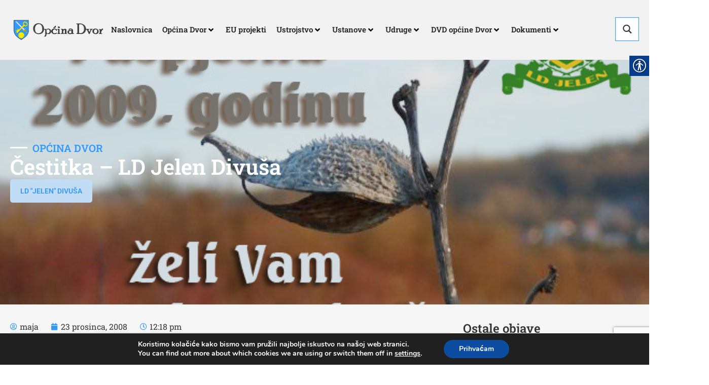

--- FILE ---
content_type: text/html; charset=utf-8
request_url: https://www.google.com/recaptcha/api2/anchor?ar=1&k=6Ldrs9kqAAAAAFStsBLheycf7v5jT6LLfzv4LqsX&co=aHR0cHM6Ly9kdm9yLmhyOjQ0Mw..&hl=en&v=PoyoqOPhxBO7pBk68S4YbpHZ&size=invisible&anchor-ms=20000&execute-ms=30000&cb=gktlqlvxt9sx
body_size: 48607
content:
<!DOCTYPE HTML><html dir="ltr" lang="en"><head><meta http-equiv="Content-Type" content="text/html; charset=UTF-8">
<meta http-equiv="X-UA-Compatible" content="IE=edge">
<title>reCAPTCHA</title>
<style type="text/css">
/* cyrillic-ext */
@font-face {
  font-family: 'Roboto';
  font-style: normal;
  font-weight: 400;
  font-stretch: 100%;
  src: url(//fonts.gstatic.com/s/roboto/v48/KFO7CnqEu92Fr1ME7kSn66aGLdTylUAMa3GUBHMdazTgWw.woff2) format('woff2');
  unicode-range: U+0460-052F, U+1C80-1C8A, U+20B4, U+2DE0-2DFF, U+A640-A69F, U+FE2E-FE2F;
}
/* cyrillic */
@font-face {
  font-family: 'Roboto';
  font-style: normal;
  font-weight: 400;
  font-stretch: 100%;
  src: url(//fonts.gstatic.com/s/roboto/v48/KFO7CnqEu92Fr1ME7kSn66aGLdTylUAMa3iUBHMdazTgWw.woff2) format('woff2');
  unicode-range: U+0301, U+0400-045F, U+0490-0491, U+04B0-04B1, U+2116;
}
/* greek-ext */
@font-face {
  font-family: 'Roboto';
  font-style: normal;
  font-weight: 400;
  font-stretch: 100%;
  src: url(//fonts.gstatic.com/s/roboto/v48/KFO7CnqEu92Fr1ME7kSn66aGLdTylUAMa3CUBHMdazTgWw.woff2) format('woff2');
  unicode-range: U+1F00-1FFF;
}
/* greek */
@font-face {
  font-family: 'Roboto';
  font-style: normal;
  font-weight: 400;
  font-stretch: 100%;
  src: url(//fonts.gstatic.com/s/roboto/v48/KFO7CnqEu92Fr1ME7kSn66aGLdTylUAMa3-UBHMdazTgWw.woff2) format('woff2');
  unicode-range: U+0370-0377, U+037A-037F, U+0384-038A, U+038C, U+038E-03A1, U+03A3-03FF;
}
/* math */
@font-face {
  font-family: 'Roboto';
  font-style: normal;
  font-weight: 400;
  font-stretch: 100%;
  src: url(//fonts.gstatic.com/s/roboto/v48/KFO7CnqEu92Fr1ME7kSn66aGLdTylUAMawCUBHMdazTgWw.woff2) format('woff2');
  unicode-range: U+0302-0303, U+0305, U+0307-0308, U+0310, U+0312, U+0315, U+031A, U+0326-0327, U+032C, U+032F-0330, U+0332-0333, U+0338, U+033A, U+0346, U+034D, U+0391-03A1, U+03A3-03A9, U+03B1-03C9, U+03D1, U+03D5-03D6, U+03F0-03F1, U+03F4-03F5, U+2016-2017, U+2034-2038, U+203C, U+2040, U+2043, U+2047, U+2050, U+2057, U+205F, U+2070-2071, U+2074-208E, U+2090-209C, U+20D0-20DC, U+20E1, U+20E5-20EF, U+2100-2112, U+2114-2115, U+2117-2121, U+2123-214F, U+2190, U+2192, U+2194-21AE, U+21B0-21E5, U+21F1-21F2, U+21F4-2211, U+2213-2214, U+2216-22FF, U+2308-230B, U+2310, U+2319, U+231C-2321, U+2336-237A, U+237C, U+2395, U+239B-23B7, U+23D0, U+23DC-23E1, U+2474-2475, U+25AF, U+25B3, U+25B7, U+25BD, U+25C1, U+25CA, U+25CC, U+25FB, U+266D-266F, U+27C0-27FF, U+2900-2AFF, U+2B0E-2B11, U+2B30-2B4C, U+2BFE, U+3030, U+FF5B, U+FF5D, U+1D400-1D7FF, U+1EE00-1EEFF;
}
/* symbols */
@font-face {
  font-family: 'Roboto';
  font-style: normal;
  font-weight: 400;
  font-stretch: 100%;
  src: url(//fonts.gstatic.com/s/roboto/v48/KFO7CnqEu92Fr1ME7kSn66aGLdTylUAMaxKUBHMdazTgWw.woff2) format('woff2');
  unicode-range: U+0001-000C, U+000E-001F, U+007F-009F, U+20DD-20E0, U+20E2-20E4, U+2150-218F, U+2190, U+2192, U+2194-2199, U+21AF, U+21E6-21F0, U+21F3, U+2218-2219, U+2299, U+22C4-22C6, U+2300-243F, U+2440-244A, U+2460-24FF, U+25A0-27BF, U+2800-28FF, U+2921-2922, U+2981, U+29BF, U+29EB, U+2B00-2BFF, U+4DC0-4DFF, U+FFF9-FFFB, U+10140-1018E, U+10190-1019C, U+101A0, U+101D0-101FD, U+102E0-102FB, U+10E60-10E7E, U+1D2C0-1D2D3, U+1D2E0-1D37F, U+1F000-1F0FF, U+1F100-1F1AD, U+1F1E6-1F1FF, U+1F30D-1F30F, U+1F315, U+1F31C, U+1F31E, U+1F320-1F32C, U+1F336, U+1F378, U+1F37D, U+1F382, U+1F393-1F39F, U+1F3A7-1F3A8, U+1F3AC-1F3AF, U+1F3C2, U+1F3C4-1F3C6, U+1F3CA-1F3CE, U+1F3D4-1F3E0, U+1F3ED, U+1F3F1-1F3F3, U+1F3F5-1F3F7, U+1F408, U+1F415, U+1F41F, U+1F426, U+1F43F, U+1F441-1F442, U+1F444, U+1F446-1F449, U+1F44C-1F44E, U+1F453, U+1F46A, U+1F47D, U+1F4A3, U+1F4B0, U+1F4B3, U+1F4B9, U+1F4BB, U+1F4BF, U+1F4C8-1F4CB, U+1F4D6, U+1F4DA, U+1F4DF, U+1F4E3-1F4E6, U+1F4EA-1F4ED, U+1F4F7, U+1F4F9-1F4FB, U+1F4FD-1F4FE, U+1F503, U+1F507-1F50B, U+1F50D, U+1F512-1F513, U+1F53E-1F54A, U+1F54F-1F5FA, U+1F610, U+1F650-1F67F, U+1F687, U+1F68D, U+1F691, U+1F694, U+1F698, U+1F6AD, U+1F6B2, U+1F6B9-1F6BA, U+1F6BC, U+1F6C6-1F6CF, U+1F6D3-1F6D7, U+1F6E0-1F6EA, U+1F6F0-1F6F3, U+1F6F7-1F6FC, U+1F700-1F7FF, U+1F800-1F80B, U+1F810-1F847, U+1F850-1F859, U+1F860-1F887, U+1F890-1F8AD, U+1F8B0-1F8BB, U+1F8C0-1F8C1, U+1F900-1F90B, U+1F93B, U+1F946, U+1F984, U+1F996, U+1F9E9, U+1FA00-1FA6F, U+1FA70-1FA7C, U+1FA80-1FA89, U+1FA8F-1FAC6, U+1FACE-1FADC, U+1FADF-1FAE9, U+1FAF0-1FAF8, U+1FB00-1FBFF;
}
/* vietnamese */
@font-face {
  font-family: 'Roboto';
  font-style: normal;
  font-weight: 400;
  font-stretch: 100%;
  src: url(//fonts.gstatic.com/s/roboto/v48/KFO7CnqEu92Fr1ME7kSn66aGLdTylUAMa3OUBHMdazTgWw.woff2) format('woff2');
  unicode-range: U+0102-0103, U+0110-0111, U+0128-0129, U+0168-0169, U+01A0-01A1, U+01AF-01B0, U+0300-0301, U+0303-0304, U+0308-0309, U+0323, U+0329, U+1EA0-1EF9, U+20AB;
}
/* latin-ext */
@font-face {
  font-family: 'Roboto';
  font-style: normal;
  font-weight: 400;
  font-stretch: 100%;
  src: url(//fonts.gstatic.com/s/roboto/v48/KFO7CnqEu92Fr1ME7kSn66aGLdTylUAMa3KUBHMdazTgWw.woff2) format('woff2');
  unicode-range: U+0100-02BA, U+02BD-02C5, U+02C7-02CC, U+02CE-02D7, U+02DD-02FF, U+0304, U+0308, U+0329, U+1D00-1DBF, U+1E00-1E9F, U+1EF2-1EFF, U+2020, U+20A0-20AB, U+20AD-20C0, U+2113, U+2C60-2C7F, U+A720-A7FF;
}
/* latin */
@font-face {
  font-family: 'Roboto';
  font-style: normal;
  font-weight: 400;
  font-stretch: 100%;
  src: url(//fonts.gstatic.com/s/roboto/v48/KFO7CnqEu92Fr1ME7kSn66aGLdTylUAMa3yUBHMdazQ.woff2) format('woff2');
  unicode-range: U+0000-00FF, U+0131, U+0152-0153, U+02BB-02BC, U+02C6, U+02DA, U+02DC, U+0304, U+0308, U+0329, U+2000-206F, U+20AC, U+2122, U+2191, U+2193, U+2212, U+2215, U+FEFF, U+FFFD;
}
/* cyrillic-ext */
@font-face {
  font-family: 'Roboto';
  font-style: normal;
  font-weight: 500;
  font-stretch: 100%;
  src: url(//fonts.gstatic.com/s/roboto/v48/KFO7CnqEu92Fr1ME7kSn66aGLdTylUAMa3GUBHMdazTgWw.woff2) format('woff2');
  unicode-range: U+0460-052F, U+1C80-1C8A, U+20B4, U+2DE0-2DFF, U+A640-A69F, U+FE2E-FE2F;
}
/* cyrillic */
@font-face {
  font-family: 'Roboto';
  font-style: normal;
  font-weight: 500;
  font-stretch: 100%;
  src: url(//fonts.gstatic.com/s/roboto/v48/KFO7CnqEu92Fr1ME7kSn66aGLdTylUAMa3iUBHMdazTgWw.woff2) format('woff2');
  unicode-range: U+0301, U+0400-045F, U+0490-0491, U+04B0-04B1, U+2116;
}
/* greek-ext */
@font-face {
  font-family: 'Roboto';
  font-style: normal;
  font-weight: 500;
  font-stretch: 100%;
  src: url(//fonts.gstatic.com/s/roboto/v48/KFO7CnqEu92Fr1ME7kSn66aGLdTylUAMa3CUBHMdazTgWw.woff2) format('woff2');
  unicode-range: U+1F00-1FFF;
}
/* greek */
@font-face {
  font-family: 'Roboto';
  font-style: normal;
  font-weight: 500;
  font-stretch: 100%;
  src: url(//fonts.gstatic.com/s/roboto/v48/KFO7CnqEu92Fr1ME7kSn66aGLdTylUAMa3-UBHMdazTgWw.woff2) format('woff2');
  unicode-range: U+0370-0377, U+037A-037F, U+0384-038A, U+038C, U+038E-03A1, U+03A3-03FF;
}
/* math */
@font-face {
  font-family: 'Roboto';
  font-style: normal;
  font-weight: 500;
  font-stretch: 100%;
  src: url(//fonts.gstatic.com/s/roboto/v48/KFO7CnqEu92Fr1ME7kSn66aGLdTylUAMawCUBHMdazTgWw.woff2) format('woff2');
  unicode-range: U+0302-0303, U+0305, U+0307-0308, U+0310, U+0312, U+0315, U+031A, U+0326-0327, U+032C, U+032F-0330, U+0332-0333, U+0338, U+033A, U+0346, U+034D, U+0391-03A1, U+03A3-03A9, U+03B1-03C9, U+03D1, U+03D5-03D6, U+03F0-03F1, U+03F4-03F5, U+2016-2017, U+2034-2038, U+203C, U+2040, U+2043, U+2047, U+2050, U+2057, U+205F, U+2070-2071, U+2074-208E, U+2090-209C, U+20D0-20DC, U+20E1, U+20E5-20EF, U+2100-2112, U+2114-2115, U+2117-2121, U+2123-214F, U+2190, U+2192, U+2194-21AE, U+21B0-21E5, U+21F1-21F2, U+21F4-2211, U+2213-2214, U+2216-22FF, U+2308-230B, U+2310, U+2319, U+231C-2321, U+2336-237A, U+237C, U+2395, U+239B-23B7, U+23D0, U+23DC-23E1, U+2474-2475, U+25AF, U+25B3, U+25B7, U+25BD, U+25C1, U+25CA, U+25CC, U+25FB, U+266D-266F, U+27C0-27FF, U+2900-2AFF, U+2B0E-2B11, U+2B30-2B4C, U+2BFE, U+3030, U+FF5B, U+FF5D, U+1D400-1D7FF, U+1EE00-1EEFF;
}
/* symbols */
@font-face {
  font-family: 'Roboto';
  font-style: normal;
  font-weight: 500;
  font-stretch: 100%;
  src: url(//fonts.gstatic.com/s/roboto/v48/KFO7CnqEu92Fr1ME7kSn66aGLdTylUAMaxKUBHMdazTgWw.woff2) format('woff2');
  unicode-range: U+0001-000C, U+000E-001F, U+007F-009F, U+20DD-20E0, U+20E2-20E4, U+2150-218F, U+2190, U+2192, U+2194-2199, U+21AF, U+21E6-21F0, U+21F3, U+2218-2219, U+2299, U+22C4-22C6, U+2300-243F, U+2440-244A, U+2460-24FF, U+25A0-27BF, U+2800-28FF, U+2921-2922, U+2981, U+29BF, U+29EB, U+2B00-2BFF, U+4DC0-4DFF, U+FFF9-FFFB, U+10140-1018E, U+10190-1019C, U+101A0, U+101D0-101FD, U+102E0-102FB, U+10E60-10E7E, U+1D2C0-1D2D3, U+1D2E0-1D37F, U+1F000-1F0FF, U+1F100-1F1AD, U+1F1E6-1F1FF, U+1F30D-1F30F, U+1F315, U+1F31C, U+1F31E, U+1F320-1F32C, U+1F336, U+1F378, U+1F37D, U+1F382, U+1F393-1F39F, U+1F3A7-1F3A8, U+1F3AC-1F3AF, U+1F3C2, U+1F3C4-1F3C6, U+1F3CA-1F3CE, U+1F3D4-1F3E0, U+1F3ED, U+1F3F1-1F3F3, U+1F3F5-1F3F7, U+1F408, U+1F415, U+1F41F, U+1F426, U+1F43F, U+1F441-1F442, U+1F444, U+1F446-1F449, U+1F44C-1F44E, U+1F453, U+1F46A, U+1F47D, U+1F4A3, U+1F4B0, U+1F4B3, U+1F4B9, U+1F4BB, U+1F4BF, U+1F4C8-1F4CB, U+1F4D6, U+1F4DA, U+1F4DF, U+1F4E3-1F4E6, U+1F4EA-1F4ED, U+1F4F7, U+1F4F9-1F4FB, U+1F4FD-1F4FE, U+1F503, U+1F507-1F50B, U+1F50D, U+1F512-1F513, U+1F53E-1F54A, U+1F54F-1F5FA, U+1F610, U+1F650-1F67F, U+1F687, U+1F68D, U+1F691, U+1F694, U+1F698, U+1F6AD, U+1F6B2, U+1F6B9-1F6BA, U+1F6BC, U+1F6C6-1F6CF, U+1F6D3-1F6D7, U+1F6E0-1F6EA, U+1F6F0-1F6F3, U+1F6F7-1F6FC, U+1F700-1F7FF, U+1F800-1F80B, U+1F810-1F847, U+1F850-1F859, U+1F860-1F887, U+1F890-1F8AD, U+1F8B0-1F8BB, U+1F8C0-1F8C1, U+1F900-1F90B, U+1F93B, U+1F946, U+1F984, U+1F996, U+1F9E9, U+1FA00-1FA6F, U+1FA70-1FA7C, U+1FA80-1FA89, U+1FA8F-1FAC6, U+1FACE-1FADC, U+1FADF-1FAE9, U+1FAF0-1FAF8, U+1FB00-1FBFF;
}
/* vietnamese */
@font-face {
  font-family: 'Roboto';
  font-style: normal;
  font-weight: 500;
  font-stretch: 100%;
  src: url(//fonts.gstatic.com/s/roboto/v48/KFO7CnqEu92Fr1ME7kSn66aGLdTylUAMa3OUBHMdazTgWw.woff2) format('woff2');
  unicode-range: U+0102-0103, U+0110-0111, U+0128-0129, U+0168-0169, U+01A0-01A1, U+01AF-01B0, U+0300-0301, U+0303-0304, U+0308-0309, U+0323, U+0329, U+1EA0-1EF9, U+20AB;
}
/* latin-ext */
@font-face {
  font-family: 'Roboto';
  font-style: normal;
  font-weight: 500;
  font-stretch: 100%;
  src: url(//fonts.gstatic.com/s/roboto/v48/KFO7CnqEu92Fr1ME7kSn66aGLdTylUAMa3KUBHMdazTgWw.woff2) format('woff2');
  unicode-range: U+0100-02BA, U+02BD-02C5, U+02C7-02CC, U+02CE-02D7, U+02DD-02FF, U+0304, U+0308, U+0329, U+1D00-1DBF, U+1E00-1E9F, U+1EF2-1EFF, U+2020, U+20A0-20AB, U+20AD-20C0, U+2113, U+2C60-2C7F, U+A720-A7FF;
}
/* latin */
@font-face {
  font-family: 'Roboto';
  font-style: normal;
  font-weight: 500;
  font-stretch: 100%;
  src: url(//fonts.gstatic.com/s/roboto/v48/KFO7CnqEu92Fr1ME7kSn66aGLdTylUAMa3yUBHMdazQ.woff2) format('woff2');
  unicode-range: U+0000-00FF, U+0131, U+0152-0153, U+02BB-02BC, U+02C6, U+02DA, U+02DC, U+0304, U+0308, U+0329, U+2000-206F, U+20AC, U+2122, U+2191, U+2193, U+2212, U+2215, U+FEFF, U+FFFD;
}
/* cyrillic-ext */
@font-face {
  font-family: 'Roboto';
  font-style: normal;
  font-weight: 900;
  font-stretch: 100%;
  src: url(//fonts.gstatic.com/s/roboto/v48/KFO7CnqEu92Fr1ME7kSn66aGLdTylUAMa3GUBHMdazTgWw.woff2) format('woff2');
  unicode-range: U+0460-052F, U+1C80-1C8A, U+20B4, U+2DE0-2DFF, U+A640-A69F, U+FE2E-FE2F;
}
/* cyrillic */
@font-face {
  font-family: 'Roboto';
  font-style: normal;
  font-weight: 900;
  font-stretch: 100%;
  src: url(//fonts.gstatic.com/s/roboto/v48/KFO7CnqEu92Fr1ME7kSn66aGLdTylUAMa3iUBHMdazTgWw.woff2) format('woff2');
  unicode-range: U+0301, U+0400-045F, U+0490-0491, U+04B0-04B1, U+2116;
}
/* greek-ext */
@font-face {
  font-family: 'Roboto';
  font-style: normal;
  font-weight: 900;
  font-stretch: 100%;
  src: url(//fonts.gstatic.com/s/roboto/v48/KFO7CnqEu92Fr1ME7kSn66aGLdTylUAMa3CUBHMdazTgWw.woff2) format('woff2');
  unicode-range: U+1F00-1FFF;
}
/* greek */
@font-face {
  font-family: 'Roboto';
  font-style: normal;
  font-weight: 900;
  font-stretch: 100%;
  src: url(//fonts.gstatic.com/s/roboto/v48/KFO7CnqEu92Fr1ME7kSn66aGLdTylUAMa3-UBHMdazTgWw.woff2) format('woff2');
  unicode-range: U+0370-0377, U+037A-037F, U+0384-038A, U+038C, U+038E-03A1, U+03A3-03FF;
}
/* math */
@font-face {
  font-family: 'Roboto';
  font-style: normal;
  font-weight: 900;
  font-stretch: 100%;
  src: url(//fonts.gstatic.com/s/roboto/v48/KFO7CnqEu92Fr1ME7kSn66aGLdTylUAMawCUBHMdazTgWw.woff2) format('woff2');
  unicode-range: U+0302-0303, U+0305, U+0307-0308, U+0310, U+0312, U+0315, U+031A, U+0326-0327, U+032C, U+032F-0330, U+0332-0333, U+0338, U+033A, U+0346, U+034D, U+0391-03A1, U+03A3-03A9, U+03B1-03C9, U+03D1, U+03D5-03D6, U+03F0-03F1, U+03F4-03F5, U+2016-2017, U+2034-2038, U+203C, U+2040, U+2043, U+2047, U+2050, U+2057, U+205F, U+2070-2071, U+2074-208E, U+2090-209C, U+20D0-20DC, U+20E1, U+20E5-20EF, U+2100-2112, U+2114-2115, U+2117-2121, U+2123-214F, U+2190, U+2192, U+2194-21AE, U+21B0-21E5, U+21F1-21F2, U+21F4-2211, U+2213-2214, U+2216-22FF, U+2308-230B, U+2310, U+2319, U+231C-2321, U+2336-237A, U+237C, U+2395, U+239B-23B7, U+23D0, U+23DC-23E1, U+2474-2475, U+25AF, U+25B3, U+25B7, U+25BD, U+25C1, U+25CA, U+25CC, U+25FB, U+266D-266F, U+27C0-27FF, U+2900-2AFF, U+2B0E-2B11, U+2B30-2B4C, U+2BFE, U+3030, U+FF5B, U+FF5D, U+1D400-1D7FF, U+1EE00-1EEFF;
}
/* symbols */
@font-face {
  font-family: 'Roboto';
  font-style: normal;
  font-weight: 900;
  font-stretch: 100%;
  src: url(//fonts.gstatic.com/s/roboto/v48/KFO7CnqEu92Fr1ME7kSn66aGLdTylUAMaxKUBHMdazTgWw.woff2) format('woff2');
  unicode-range: U+0001-000C, U+000E-001F, U+007F-009F, U+20DD-20E0, U+20E2-20E4, U+2150-218F, U+2190, U+2192, U+2194-2199, U+21AF, U+21E6-21F0, U+21F3, U+2218-2219, U+2299, U+22C4-22C6, U+2300-243F, U+2440-244A, U+2460-24FF, U+25A0-27BF, U+2800-28FF, U+2921-2922, U+2981, U+29BF, U+29EB, U+2B00-2BFF, U+4DC0-4DFF, U+FFF9-FFFB, U+10140-1018E, U+10190-1019C, U+101A0, U+101D0-101FD, U+102E0-102FB, U+10E60-10E7E, U+1D2C0-1D2D3, U+1D2E0-1D37F, U+1F000-1F0FF, U+1F100-1F1AD, U+1F1E6-1F1FF, U+1F30D-1F30F, U+1F315, U+1F31C, U+1F31E, U+1F320-1F32C, U+1F336, U+1F378, U+1F37D, U+1F382, U+1F393-1F39F, U+1F3A7-1F3A8, U+1F3AC-1F3AF, U+1F3C2, U+1F3C4-1F3C6, U+1F3CA-1F3CE, U+1F3D4-1F3E0, U+1F3ED, U+1F3F1-1F3F3, U+1F3F5-1F3F7, U+1F408, U+1F415, U+1F41F, U+1F426, U+1F43F, U+1F441-1F442, U+1F444, U+1F446-1F449, U+1F44C-1F44E, U+1F453, U+1F46A, U+1F47D, U+1F4A3, U+1F4B0, U+1F4B3, U+1F4B9, U+1F4BB, U+1F4BF, U+1F4C8-1F4CB, U+1F4D6, U+1F4DA, U+1F4DF, U+1F4E3-1F4E6, U+1F4EA-1F4ED, U+1F4F7, U+1F4F9-1F4FB, U+1F4FD-1F4FE, U+1F503, U+1F507-1F50B, U+1F50D, U+1F512-1F513, U+1F53E-1F54A, U+1F54F-1F5FA, U+1F610, U+1F650-1F67F, U+1F687, U+1F68D, U+1F691, U+1F694, U+1F698, U+1F6AD, U+1F6B2, U+1F6B9-1F6BA, U+1F6BC, U+1F6C6-1F6CF, U+1F6D3-1F6D7, U+1F6E0-1F6EA, U+1F6F0-1F6F3, U+1F6F7-1F6FC, U+1F700-1F7FF, U+1F800-1F80B, U+1F810-1F847, U+1F850-1F859, U+1F860-1F887, U+1F890-1F8AD, U+1F8B0-1F8BB, U+1F8C0-1F8C1, U+1F900-1F90B, U+1F93B, U+1F946, U+1F984, U+1F996, U+1F9E9, U+1FA00-1FA6F, U+1FA70-1FA7C, U+1FA80-1FA89, U+1FA8F-1FAC6, U+1FACE-1FADC, U+1FADF-1FAE9, U+1FAF0-1FAF8, U+1FB00-1FBFF;
}
/* vietnamese */
@font-face {
  font-family: 'Roboto';
  font-style: normal;
  font-weight: 900;
  font-stretch: 100%;
  src: url(//fonts.gstatic.com/s/roboto/v48/KFO7CnqEu92Fr1ME7kSn66aGLdTylUAMa3OUBHMdazTgWw.woff2) format('woff2');
  unicode-range: U+0102-0103, U+0110-0111, U+0128-0129, U+0168-0169, U+01A0-01A1, U+01AF-01B0, U+0300-0301, U+0303-0304, U+0308-0309, U+0323, U+0329, U+1EA0-1EF9, U+20AB;
}
/* latin-ext */
@font-face {
  font-family: 'Roboto';
  font-style: normal;
  font-weight: 900;
  font-stretch: 100%;
  src: url(//fonts.gstatic.com/s/roboto/v48/KFO7CnqEu92Fr1ME7kSn66aGLdTylUAMa3KUBHMdazTgWw.woff2) format('woff2');
  unicode-range: U+0100-02BA, U+02BD-02C5, U+02C7-02CC, U+02CE-02D7, U+02DD-02FF, U+0304, U+0308, U+0329, U+1D00-1DBF, U+1E00-1E9F, U+1EF2-1EFF, U+2020, U+20A0-20AB, U+20AD-20C0, U+2113, U+2C60-2C7F, U+A720-A7FF;
}
/* latin */
@font-face {
  font-family: 'Roboto';
  font-style: normal;
  font-weight: 900;
  font-stretch: 100%;
  src: url(//fonts.gstatic.com/s/roboto/v48/KFO7CnqEu92Fr1ME7kSn66aGLdTylUAMa3yUBHMdazQ.woff2) format('woff2');
  unicode-range: U+0000-00FF, U+0131, U+0152-0153, U+02BB-02BC, U+02C6, U+02DA, U+02DC, U+0304, U+0308, U+0329, U+2000-206F, U+20AC, U+2122, U+2191, U+2193, U+2212, U+2215, U+FEFF, U+FFFD;
}

</style>
<link rel="stylesheet" type="text/css" href="https://www.gstatic.com/recaptcha/releases/PoyoqOPhxBO7pBk68S4YbpHZ/styles__ltr.css">
<script nonce="yGdZoiXzn-0Ud-5xUeLAag" type="text/javascript">window['__recaptcha_api'] = 'https://www.google.com/recaptcha/api2/';</script>
<script type="text/javascript" src="https://www.gstatic.com/recaptcha/releases/PoyoqOPhxBO7pBk68S4YbpHZ/recaptcha__en.js" nonce="yGdZoiXzn-0Ud-5xUeLAag">
      
    </script></head>
<body><div id="rc-anchor-alert" class="rc-anchor-alert"></div>
<input type="hidden" id="recaptcha-token" value="[base64]">
<script type="text/javascript" nonce="yGdZoiXzn-0Ud-5xUeLAag">
      recaptcha.anchor.Main.init("[\x22ainput\x22,[\x22bgdata\x22,\x22\x22,\[base64]/[base64]/[base64]/bmV3IHJbeF0oY1swXSk6RT09Mj9uZXcgclt4XShjWzBdLGNbMV0pOkU9PTM/bmV3IHJbeF0oY1swXSxjWzFdLGNbMl0pOkU9PTQ/[base64]/[base64]/[base64]/[base64]/[base64]/[base64]/[base64]/[base64]\x22,\[base64]\\u003d\x22,\x22woYVPzk/w7VAYMKnw7JcwpHCo8KIGVvCssKkWisCw6ciw61+STPCvMO2CkPDuSEsCDwBeBIYwqt8WjTDjQPDqcKhPhJ3BMKRFsKSwrVAWhbDgHrCumI/w5E/UHLDusOVwoTDrgrDr8OKccOew709Gjd/Kh3DpxdCwrfDr8OEGzfDmsKPLARaPcOAw7HDkMKYw6/[base64]/[base64]/[base64]/dMOgOsOlecKIHMK3wpTCsT7DkQV8djzCt8KWaiDDmsOlw6DCksOFUhfDgMOpfBR2Rl/DrXpZwqbClcKudcOUZMOMw73DpwrCunBVw6zDs8KoLAXDskcqfRjCjUo9HiJHenbCh2Zewo4Owok2TxVQwpNSLsK8WsK0M8OawpHChMO2worCjFvCtw9Hw7RXw58zDCHCsXrCnWEXDcOiw4EkcGzCksOtTMKaBMKJb8KUEMOVw6nDj1LCn0/Do05oM8K0SsOsG8OYwpZRCxdJw4RpfWNCZMOHSBs/C8K4WG8Nw4zCsxFVGElnPsOQwrAwbSXCg8OFBsO+wobCrC00QsOnw60TT8OWAx5xwrRrVSXDhsOxN8K1woTDumLDliU9w4tYVsKMwpjCm0ZOW8OtwqZRP8OrwpBAw4nCv8KoLwvCt8O9WF/DpAYGw65iXcKEScOkI8KWwroCw6TChXd+w60Mw6s4wok3wohIccK9OwJYwr05w75/AQTCp8OFw5PChystw6pQTsOmw53CucKlWwppw4DCnHLCuBTDhMKVSTU8wpnDtGY1w6XCqxhVWnHDnsOzwoo5wr7CocO3wr4EwqAUGsOnw4XDi0/CnMKgwpLCs8OBwo1zw7s6LQfDsDxLwqxmw7xDCTbCqXAVOcOXFTwFfg3DoMKmwojCkFTCssO7w5N4RMKRfsOmwqw8w5vDvMKoVMOYw40iw4UEw75rcmfDmABFwpQGw54xwrbDh8OHL8OiwqzDpTo/w4wGQsO6HmzCmBMVw5w9PV5xw5XCtkRzXsKiY8OsdsKvKcKpW0PCpCzDpcOcWcKgfRLCo1zDtMK1UcOVw6hRe8Kka8OOw4LDocObw40hecKWw7rDkAnCvsO1w7nDusOIIQ4dLB/CkWLDmSkBI8KlBCvDhMKzw6sLKChewoDCpsKVJizDvmUAw4nCuk8bb8KIRMKbw6xOwpUKSAAQw5TCqyPCmcOGJEAIIxMmOzzCmsO/cCnDqCzCp0cgYsOew4rCn8KoPEd9wrw2w7zCoC47JWPCtxkdwolwwrJlVXk/M8OQwrrCpsKLwq16w7TDtMK8ESLCoMO7wqlHwprDjXDChsOHOkbCnMKxw599w7kZwo/CscKwwpwrw7fClVnDgMOHwrRocjbDsMKdbUbCnlo9RB/[base64]/DqFjCjMOBOsOMwqrDt8Oew7Aswp1lw6ozFDfClMKJF8KrOcO2dlvDqFjDoMK8w6/Dv3AAwr9nw7nDn8OCwrl+woLCmsKMd8K6d8KZE8K9TG3Do1VRwpjDk05rbwbCkMOEf2tyEMOPCsKsw4dSb17Du8KXCMKHWSbDiXbCqcKdw7DCq05HwpUawphQw53DrgXCusK/[base64]/CgMOZw7nDocObaMKrw6Qew4xWOsKZw7FrwqzDkh4fbX8lw54EwohcAjt3a8KGwrrCvMKkw5zCqwXDrSJnDsO2ecOwTsOVwqPCvMOCDg/DrWVEIGvDvMOtEcOjImEeecOwG3PDpMOdBsKcw6LCrMOwa8Kjw6zDukbClijCtxnDvMOSw4jDtsKgFkEpK0hiGE/CmsOhw53CiMKhwrrCscOzZMK2MRlBG28Wwo0+ZcOjBxrCqcK9wqYowoXCuGQfw5/CscKMw4zCkzbDkcOgw53CvsOYwpR1wqNeHMKqwpbDrsKbM8K/N8OuwoXCv8O6OGPCrRzDtkvCnMOGw6VxKkVOH8OFwokZDcKkwpbDtsOFZDLDncOzccOUwqHDssK+aMKhERg/XzTCp8OmQsKDT1JNw5nChzhEDcOtFFZDwp3DgMKPU1nCmMOuw7ZNAsOOd8OlwpQQw6lhU8Kfw4EFAl1kVQ0vS0PCtsOzCsKKDADDrMKoEMOcGlpew4HCrsKBWcO0QiHDjcOsw586A8KZw7luw4AiYSlsMsK/L0fCpRnCjsOkA8K1BjbCp8K2wo4/wp05wqHDlMKdwrXCo31Zw5Ywwp9/UMK9WMOuexgyBMKFw6PCugZ/LH3DvsOJejV+FsKJcxEQw65fCkPDo8KwB8KDdx/DpU7Ci1g7M8O2w4BbdVQlZnnDksK9QHnCt8KHwql8HsKhwpTDt8O+TcOPUcKnworCuMK4wr3Dhwpnw6jClcKUQsK6V8KzZsOxLH7CtGTDrMOLScO+HCNcwothwrbCqVPDvm80P8K4DmjDm1waw7kLDEHCuAbCqlPCiTzDncOqw4/DrcOkwqDCpALDk1PDrMOjwqJaeMKUw54yw7XCm09Pwo52LSvCunzDqMKMwoMVXTvCnW/DmsOHbRHCows7Awd/wroaVMOFwr7Dv8OZSsK8MwJdbwg3wqJ0w5vCmsK4Lgc3AMKvw58KwrJHRGMYWFLDscKKbyARdADDk8Onw53DulrCpsO4ST9FAwTDsMO7JSjCsMO3w4rDlDfDoTQebcKpw5FGwpLDpCV7wr/Dhk8yMMOqw4tdw55Gw6tkBMKeY8KwD8OufsOmw74EwqYlw7YORMKlH8OlCcOEwp7Cm8KxwobDiB5Ow4PDgGweOsOEWMKzTsKVfsOLCGpyQ8Ovw4vDj8OmwqPCqcKXekdpc8KIAVBSwr/Dm8Kowq7Cg8KqWcOSF11NSxcwTmRYC8ObQMKIwqLCh8KGwr5Uw5PCtcOgw5NNacOKcMOvVsOQw4oGw4PClsKgwp7DmMO4wpktHlHCqHTCrcOHcVfDosKiwpHDoynDulbCt8O9woBBC8OafsOdw7nCrQbDrghnwq/Dh8K7S8Oqw4bDkMOvw6deOMOyw5TDmMOuM8KswoJuO8OTdivDr8O5w6jCnwpBw4jCtcKsO03DvUXDlcKhw6lSw50OCMKHw7B4WsO9JBPChsKcRw3CvFLDliAXbsObNXjDjE/CsTrCi3vDhCLCjH9SUsKDVsOFw53Dh8KwwpjDgQbDihHCpU3CmcKIw50oGijDgznCrBXDucKMPcO6w4EmwpghfsKQcGNTw4RDFHhswq/CosOUFMKPFiLDvWXCo8OFwp7DjgpQwp/DrSrDiF0nOjfDiG45dxjDrcOjIsObw4RJw4Ydw74kZjlFAkHCj8KUw7PClklxw5DCojfDtT3Dn8KEw4gdOm4xfcKow4TDhcOQWcOrw4sSw6kIw4p/[base64]/ChsOdwqZ+w7U+BMKbw6IwwpgqGmx6Y29SA8K1TGDDtMO7WcOxasKCw40Lw7VvZikFRcO9wqjDuy8bJsKuw6bCj8O4w73DnzI8wq3DgEdNwr1ow7Rzw5zDm8OdwqMDdMKAPXE1dBXClwdFw7dGOnVww57DlsKjw7DCsmEawovDhcOWBQ/CmMO0w53DhcO6wo/ClVTDvsOTdsOcCsKnwrbCj8Knw6rCucK1w5nCgsK/woZeWCM3wqPDu0zCpQVzScKHIcK5wrzCq8Kbw5AywrPDgMKaw5FBERtRL3VhwqNywp3DnsOfR8OXLCvCjcOWwrvChcKYf8OeW8OzMsKUVsKaexXDhg7Cih3DsGzDgcO7PRbClVbDu8KCwpIcwpLDplBrwq/DiMKEfMKVZgJQaA50w6NLF8Krwp/DoEN7FMKPwqANw7EfE3XCuHxBdz4kHy/[base64]/DihB4CMKiDlplZAMwwo5aeMOSw64HSMKgcksZdXfDolzCi8KjDBTCvBFAGMK0NzDDjsOCNkjDksOXS8KcIQY4w7LDo8O/exTCpcO1f1vDskQnwr12wqVwwrgXwoAvwqE+ZXXCo2jDpsOLD30WJ0PCqcKFwrc6F03CvcO5SAzCtzvDtcKSK8O5AcKSBMOhw4cWwrrDoUzDlg/Dkj4KwqnCs8KcdV91wpkvOcOoSsOTwqF3B8O1ZGRpczBLwol0SBzCqzbDo8OxbEDCuMOPw4XDh8OZDD0Xw7vCsMOqw7bDqlLCpj1TRXRHfcO3D8OFcsOWeMKSw4cXwoTDlcKuKsK0JV7CjjELw60sUsKsw5/DtMKbwo9zwoZTIC3CrG7Cm3nDujbCjh9XwpsIAAk2H2B6w74TRcOIwrLDrUfCpcOaCmLDmgbClBbCkH56MWMmGGokw4x9UMK1WcOFwp1ocC/DsMOPw5nDs0bCrsOodVhWVibCvMKawrhNwqc2wqjDpDpVV8KBTsKDVzPDr288wrDCjcODwr0Jw6RhZsKZwo1lw60kw4IDZcKZwqnDlcK8CMOqDUPCox5fwp7CuDDDr8KRw6k0WsKrw77CmSkZJF3Cv2FfTmvDmzk2w5/CvcKCwq98dC1JJcOqw5rDl8OSYcK9w59Pwo4pfcKuw74JVMKvB0c6DUx/[base64]/Q2rDo05jw5VlwrfDjQbCn3EuwoQYAE7CvGbCrMOvw61QVSPClMODwpbCpcOmw5Y8WcO5XCrDlsOUORtnw7kzYiJrScOiNsKQAWPDkWkgRELDqS5gwpQOMGfDm8OzdMOzwrDDjTTCkcOgw5jCtMKAOh0swrXCksKzwq96wr14HcKQF8K0d8O6w5QpwprDqTDDqMO3Gw/DqnPCisK1OwPDssK8GMODw7TCucKzwrcQwpoHUFrDusK8PBk7w4/CpzTDrQPDhEUeTidBwq7CpVwgfD/DknbDssKZVWhSwrViTCJnacKBBcK/GEnCiCLDgMOuwrd8woB0VgNyw7YMwr/CoR/DozlDIMOLOk8wwrxKbMKlIcOjw7XCmGtXwq9lwpbCgAzCtE/DscO+GXfDj3bCr00Qw4YDBXLDlcKNw4NxD8Opw63CiUbCslHDny9tQcKKQsOvScKUWCh3WF4KwoR3wrDDpjRwE8OswqrDvsKdwp0eTcO+PMKIw7ELw6w8FsKcwpTDgw7Dr2TCqsOFSA7CtsKST8Kcwq3Cq1w/FnzDkgzCvcOQw5NWJcONL8KWwql3w457bFbCgcOSFMKtCwd8w5TDoXREw5Z2fE7Chw9EwrQhwpd7w5FWaSLCjHXCssOxw4XDp8Oww4LCoG7CvcODwqpyw6phw7gLesKNZ8OMZcK5diPCusOuw5HDlV/[base64]/Ds8KgajM9TsKVwrPClipVwofDm8O+w4Nzw5fCuwggDMKzTsKaRm3DjcOyAUtYwoUlX8OwJ2PDnH94wpNlwqhzwqF4WQ7Cmm3Cj23DhTTDnkDCgcONFHpmdj0nw7vDsH0UwqTCkMOEwqIiwoDDp8O4fG8rw5dFw6d/fcK/JF3CrGnCpcK6IH9TBwjDosKhcC7CllEcw6Ydw6JGLgM7Y0HDvsKqI1zCncKWFMKsTcOow7VbTcK+CgRHw4/DqWnDpgIZw5wSSAVow75jwpvDgVbDlzILEUtswqTDhMKMw7V8wrETGcKfwpB9wrnCuMOuwqrDuBXDn8OFw6jCv18PNGLCisOdw79YRMO7w7oew6LCvzB8w4pTSXViN8OEwr5owo/Cv8KYwopgdsKtecOUb8KZI3xdw70Ow6DCisOdw5vCilzCqGRMYUYYw5XClTk1w59KEcKrwrVxUMO8LgJWREcqXMKSwo/[base64]/CnyU+SMOSV27DuErCkMKnwq7DthgFw7/CocKHw6obYcKjwqrDhxPDhknDtB8/wprCrWPDgmg7DcO5CcK6wpvDpAPDtjnDhMKhwpEOwq1qLsOTw7Qjw7MERMKawrkAF8OjV1Z5EcOWJ8O9cS5Lw5g/wpTCiMOAwppFwp/[base64]/[base64]/wq/[base64]/CsBk8ZsKEV28XX8K8ecOLwpbDkMO/w44ywrHCtMOrC0vDshQYwprCjWkkZ8KCw4MFwq/Cvy3DngdDbhEBw5TDv8OZw6ExwrELw4fDosKJRw3Ct8K+w6c9wpcCS8KCfRHDq8Ocwr3CmcKIwrjDsUVRw4jDkiFjwrg1ZjTCmcODEzZqAShgNcOmSsKlAE9+IsOvw5fDumtpwrIcBQ3DrVVZwqTCjVPDmsOCB1x8w6vCsyJRwp3CihxZRVfDnhrCj0HCj8KIwr/DscO5LGfDjlzCl8ONBz0Qw57CnlsBwpcscsOlAMK1bktjwoVLIcK+HEZAwoQCwq7CnsKyPMOpJw/CsAvClg3Dm2LDhcOAw4XDosOew7tMCsODPApVZ3cjDQXCnG/DmijCi3rDmWIYJsKdEMObwoTCnhzDv1rDosKTADzDq8KsP8Onw4/Dh8KiesODF8Osw6kIJEsLw63DlV/[base64]/ClMODwrvCsHrDpnJJOhkAHQ7CqnDCkMKjUWpYwq/DksKFKAUIW8OACncmwoxLw7luPMOHw7LCgQ9vwqkFKxnDhTvDlsO7w74RIcOmWcOTw5A5YhPCo8KHwonDhcOJw6jCisKwcR7CiMKFG8KIw5oaYntIJg3Cr8Kyw6rDisKNwrnDgS56A3xLGxvCnMKIU8OncMK/[base64]/DnXDCt3ogwrZwwqTDosKjE8O4wrYdw741eMK0w646w6MYw4/[base64]/DsnTCtMK1w7DDjcKWJsOsw5kEw4TCssKUZ8O9XcOvGRxTw51oAMO/wqxXw7nCgHnCqsKlAsOIwpbCs0DCpz/CnsOeP0ltwpEMUBnCulbDgAHCp8KwUBJGwrXDmWfDo8O0w4LDncKZDSRRdcOYw4rCrCPDqMK7MGZFw54RwoPDhAHDlQh7KMOKw6fCqcK8G0bDnMKFRTfDq8O+EyfCu8KZHVbCnEYEGcKbf8OvwqnCpMK5wpzCknfDl8KUwoJOUMOCwop3wpnCqXrCs3LDusKQGBDCki/CosOIA2TDhMOFw7HCl2VFL8O1fwTDj8KCW8KPW8K6w4sSwr1dwqLCt8Kdwr7Ch8Kywqp+wpHCscOZwpXDsk/DkFlsHAhnRRB8w6F0JsOBwqFQwqrDr0MUEVDCql5bw4VIw4p/w4DDkWvCjGknwrHCt20BwqjDpQjDqXt/[base64]/CoX7DtsKnemXDsyQXJgnDsy7DuMOiw50+cm1EF8OEwp3CvHdXwpTCocOVw483woNSw7QMwoscNcKmwrTCj8OCw64pCSlid8KQMkTCrMK2EMKRw5Itw6gjw5lNSXgPwpTCiMOAw5TDgVQGw5pdwpglw6k2wpvDqH/CuwbDmcKWVxfCoMOPcG/[base64]/ClkB/w4fCusOBw7TDmn7ClsO2w4HDvMOrW8K6ESY5PcKYbWZYHFwEwoRVw4XDsDvCv3LDn8OzOyPDpTLCssOyCsK/[base64]/[base64]/ChSTCh8KkY8Knw48UWDJ/[base64]/BC/CkyPDo8Kuwp3ChsK/wovDlMK1wovCh3TDqjwtJTXCuC9pw4fDqMOwDno2SAxyw7fCl8OJw4YqHcO4X8OKMWEDwonDlMOSwprCl8KYQC7CncKjw75tw5/CjyUoA8K2w41APkjDnMOGEcOTPG7DgUc+SE5SdsKFesKvwrFbVsKUwq/[base64]/wr0Mw7DCsy7Cq0tSw5bDssKdw5LDhsO6woHDncOuFmzClMKucmwPD8KMP8O/GFTCucOWw6wFw6vDpsOqwpXCi0pETMOVNcKHwp7ClcKjCyfCtj50w4/DucKswrLDrMKNwpB+w4IIwqfCgsOfw6vDi8OZH8KqRmLDnsKZEsKvXUXDgcOhSl/CjcKYWGTChcKgY8OmacOUwqsqw7Aywp80wrfDrxvCscOndsKsw5nDlAjCkwQfBSXDplE2VX3Dox7CtmnDti/DtsOEw6plw5TCi8KHwo5zw6V4V3QWw5UYNsOGN8OxZsKrw5Jfw4kZw5bCrz3DksKpUMKAw7jClMOdw4FYGUzCsQHDvMO2w6PDujZAWSZdwodVDsKIw5o9UsOlw7hNwr5TccOhGiN5wr/[base64]/CvMKmalLDm8Klw6IcPhvClMKkKcOFPMKpw7vCh8KPYA7Ch37CgsKcw4sHwrxpw4lQb1h0Ohcvw4fDiTHCqQM/cyVIw40ufFA4EcO6GX5Ww7N2SiEbwrF2eMOCaMKiVWbDkUvDmsOQw7jDt2/DosO0eS11P2/CucOkw7bDgsKHHsO5JcOxwrPCohrDmMOHBEfCjMO/McOvw7jDjcO2fwPCgiPDjFTDocOBdcOlNcOKccOsw5QwN8K1w7zCsMOTAHTDjwAMw7TCinN7w5FSwpfDrsODw6QvKsK1wpTDtVDCrT3DoMK/cUNxYsOmw6/Cr8KWEXJWw4zCjcKjwrpoKMONw4jDmFdew5zDuQsSwpXCkzo1w7dxQMKww6k6wpptfMK/[base64]/[base64]/DmXxxwpPDlsK0D8OWwrEOwqh2wrlgwqNXwoDDmnjCvFXDr0/DoATCgktOIsOfI8OXaknDjAXDihgOCsK4wonCsMKGw5IbbMOnL8OpwpnChcKwNGnDpMOCw6sLwoBuw6bCnsOTa1LCucKuI8Omw6zCucOOwqISw7hhWg3CgsOHYlbCqT/Cl2QNdW50dcOuw5HCikAUE3PDmMO7KsO6ZMKSEDwsFl8vFFLCl0zDo8Opw5TCi8Ksw6hVw6fDoEbCoRHChEfCpcOXw6jCjcOawpE/wpQICRB9TGh7w7TDh1/DvQ7CkQbCp8KMIA5lXBBLwqUGwo12UMKewol2RCfCh8Kdw7/DscKXTcOrNMKCwrTChcOnwpPDkQ3DjsOKw5zDh8KgDkk2wovCo8OgwqLDnXZ9w7fDhMKCw5HCtDgQw483DsKLXxbCjMK4woIiZMOCeFTCv2pAFR9VXMKBwodnMRPDmUrCqyZvJlhkSDzDt8Ouwp7DoEDCiSc0eAB/wro8PVoIwofChcKnwqZAw4tfw7XDtcKcwq46w6cgwrjDgTfClj3CpsKgwo/DoxnCvkLDmcKfwr8GwoBZwrNyGsOowo3DjAEKa8Ksw604UcOtO8OnRsK+aQNTNsKyTsOpalU4blFNw45Iw73DljIXRsK8GWhQwqZsEgHCpj/DhsOZwqUwwpzDtsK3wo3Dl2XDvXwXwrcFRMObw6Bhw7fCi8OBOsKHw5nCoiEiw5M8NMKRwrRxdWcYw6zDpMKcKsOow7IhajLCscOlbsKSw7bCrMO6w7R/EMOwwqzCpsKpdsKLXB7DjsKrwq/CuhDDuDjCl8KEwonClsOyYcOawr/Cm8O/LWHCqk3CoCvDo8O8wqIdwpnDvxx7w6FOwrxIHcKow4nCqAPDlcKgEcKjDB52EcKSGyzDmMOoNTh1C8KsMsKfw6NHwpfCnTZAGMO/woMxaivDgMKQw7LDvcOhwoMjw6XCj1hsYMKWw6l1OR7DnMKKBMKhw6HDqcOFQMKWYcOZwoVTVmELw4rCsSVTDsK+wpTDqwtHW8Kww6w1wqwcEGk1wq9ZFAI+w7lBwoc/dDxjwovDr8Oxw48Qwpo2BgHDncKAMgfDv8KhFMOxwqbDgh4JVcKCwq1hwodJw69qwrNeMW7DkDfDkMK6JMOcw7Ebd8KuwrbCs8OZwq0twoEqTHoywqXDvsK8LDhBQi/Co8Oiw4IVw6g0H1kFw67DgsOywqDDkE7DuMOfwpEBAcO1al1/Bw17w7bDqF/CnsOGdcO2wpQrwoZ7wq1kSGDCmmV7IWR8R0/DmQnDt8OMwr4Jwq/CpMOrQ8Kmw7Irw7jDlXTDky3Dhi82aGthI8OUK2xYwqLCkg9uacOPw4VEbX7DrEdvw4A2w5BJMnnDtgUwwoHDjsKyw5gqM8KJw5xXejnDsHcAAVQBwpDCrMKTF3s6w6/Cq8KQwqHCicKlDcKDw5jCgsOMw5t5wrHCvsOgw7ZpwrDCn8OIwqDDriJPwrfCkRTDhMKLbU3CsBnDnSrCpRd9JsKbFlTDty1Ow4BJw4B/[base64]/Cg8Kpw57CoirDhTrCncOBJCrDv8OMw7DCkCAxW8OswpIFY3IzfsOJwrjDtRfCsFIPwqoNbcK/TzZVwr7DssONenwwXCnDosK/O0PCpgPCrcKebsOFe2Vjwr1MRMKsw7LCsHVCfMOhNcKFdE/Cs8OfwrBswo3DoiDDocOAwoYFaAg7w4PDr8KTwo1+w4ZiFcOWSyN8woDDhsKjHUDDqHHCsg5DRsOCw5hYI8OpX2Rxw7/DqShTZ8KbesOHwr/DlsOoEsOqwqLDnWvCvcOHCE8jfwgdemXDgRvDg8KBHMKYJsOoE37Crk11dCAhRcOdw4oww6LDgi0qB2xLPsOxwoRJY0lOVSxIw5t4wps3MFR5EcKkw6tywqI8bVBOLlh8AhvCg8OVHlkjwofCqcKJA8KYFB7DownCtwkiTF/DvsKGZsOOScOOwrDCjlnCjjZUw6HDmxPCr8KXwo0yesOYw5Fow7oEwr/Ct8K4w5nDjcKrZMO2I1pSAsK1EFI9S8KBw67DmgLCncOrwq/Cs8OyVTLCiDprbcOtKn7CqsK+GcKWHWXDpcK1fsKDBcOZwp/[base64]/ZcKbwoIFecOtPsOOO8OXw4/DrnnDm1nDj8KpwpnCvMKowqJnbsOewrTDtlIqDhXCqSV+w5Etwpd3w5nCsQ3CusOZw4TCpA5OwqTCoMOuOCDClcO9w60Aw6nCiClnwohiwoIgwqlKw7fDi8KrDcKswqUbw517PcKtRcOyWCvCi1rCnsOpbsKMYcKxwoxXw7MyJsKhw5R6wqd8w61oBMOFw4/[base64]/CrcKSwqYjw7HDncODw7fDmmdtUHxoWigPKyPDncKXw7TCiMOuTA5nDV3CoMKQIzoIwrEKd2pwwqcFcToLNsKDw53DsVI7LMK1WMOxfsOlw7JHw6jCviVcw7bCtcOjYcKuRsOmK8OjwoFTaD/[base64]/Ds8Ojw7jDhx01wrIqGcOTw7AHKMOxwrbCh8K8OsO/w5hzC1IMw77CpcOMbSHCnMKqw4BPwrrDr0Aew7JpScKYw7HCiMK1HcKwIh3Cp1N/YVjCrcKfL2/[base64]/DpMKKwqrChVPDscOaEgUUw5RXw4PCokjDq8Ovw5zCosKlwpXDrsKqwqlnTsKVDlpnwpg9eitqw44WwpvCisOjw7NPJ8K4LcOdL8K+PWzClG/DvyYgw5TClMONZy8UT3/DjQQVDWbDjcKsb2jDuifDtHvCkm0fw5xCdTPCmcOPacKewpDCmsKrw4DCq2EmL8KkZQnDtcKdw5fCkDDCrCzCo8OQQsKWZcKtw7tFwqHCmA9OPHhfw4VuwpBkOHQjZQd4wpESw6lvwo7Dq0g2WGnCj8O3wrhIw7wMwr/DjcKSwoLDrMKqZcOpLB9Uw7J+wqEew7FVw7wHwoXCggjCvAbDiMOaw7Zia25uwqjCicK4TsOeBmQlwrRBGh8JXMOxYjQfY8OyB8O9w4TDqcKCTz3CgcKOazZvXlVVw7TCpBbDgUnDo0YHVMKvVgnDiUF/SMKbGMOULMOow4rDssKmAWwpw6XCiMO1w7cCZxxdQEnCpSEjw5DCrcKFQEbCjiYcDy3CpnfDhMKwYjFqJ37DrmxKwq4awrbCjMOswofDmUXCvsOFHsOVwqfCpgobw6zCmHTDnwMwSm/CohBVwrNFQ8Kow4Vzw5wjw6sLw6IUw4gXOMKTw6o7w4TDmQRgCRbCkMOFTcO0BsKcw4gBPcKoaj/CnwYtw7PCqmjDgAJiw7QUw5sQKiEbNV3DugTDjMObDsOjBUTCuMK6w5MwMRJVwqDDp8OQaH/Dl0ZUwqnDjsKIw4nDkcKqGMK8IHV5H1VBwrwiwq17wpB0wonDsV/DvVbDoTFCw4XDqVkFwpltU3wAw4/[base64]/DlsOsw5jCuihSEsOmRMKpw7RZfMK+w78Sf8K6wq3CnBlRQCANBmjDkzAhwow6WQ1NckIbwo4Ywo/DhUJkeMO8Nx7DqRnDilTDlMKNdMOgw7teWBw9wrsMBkw7UcKjcGwvw47Dmi9/woJ2SsKKbC4uF8Oow7DDjcOHwrfCnsOSccKLwo8GRcKrw5/Dk8OFwq/Dsl0nWBzDiGcvwozCk2PDsm4owp4OFcOvwqLDmMKew4nClMOKUlfDqBkSw77DmMOgLcOow5cTw5XDgFzDmxzDg0HDkmJkVsKWZl/DhTFFwozDmToSwr55w58OOhjDlsOYL8OAYMKjW8KKUsKRScKGVSVTJsKGX8OFZ35jw6bCqQzCjmvCpj/CmE/Dn2hLw7k3H8OkfWMXwqnDgypxJEnCrB0cwqrDmk3DpsKkw73DoWggw4/CvSIawp/CvcOAworDrMKOHjfCmsKkFA8BwpsIwoFFw6DDqWjCrj3DoVlOYcKJw70hSsK1woIAVwnDhsOHPip5LMKKw7zDqg3CuAc+CW1bw6/CqsObfcOOwphNwqhYwoBZw6Zid8O/[base64]/DvAwfNGjDlUrCrsKowrw/AWgIVcOMX8KqwrbCuMOJIT3DigDDqcO/[base64]/[base64]/Dt1gCXcKlBcOTw5TCkjbDksO2w7JPGsOFw5LDlwN1woHCiMK1w6QWXg8Nb8O/cgDCsgkKwpAdw4TCjQbClQXDhcKGw4UQwpbDoEzCpsOIw4DCvg7DqMKRYcOWw4wWd17ChMKHbTQFwpNmw7/[base64]/DsMOTTQvCkcK+wpUNclnDlMOAw4BZwosNCcO3PsKPHCLCrFFEEcOcw7HDljkmVsKvMsO6w7E5bMOgwr5ZGC5Swr50QzvCvMKBwoUcOC7ChCxsLATDjwgpNMOZwqXDrgQcw5XDuMOXwocFTMKLwr/DpsOkEsKvw5zDjQrCjBg/KsOPwq4xwpwALMO0w4BMe8OQw53Dh3wLO2vDmn0tFFJyw77DvFrCgMKAwp3Di3RrYMKHYybDk2bDnCjCkiLDjk3CkcO+w7XDnwwnwosUPMKfwpfCi0bCvMOqTsOpw7PDvwEdZkvDjcOAw6vDvEoNbg7DtsKNYsKCw5hcwr/DjsKddUTCj17DnhzCmMKzwr7CpXFYVMOsHMOpBMKHwqBLwpvCiTrDosOjwpEKC8K0b8KtTMKRUsKQw49ww4NcwpJbX8KzwqPDpsKLw7kOwqTDp8Odw4Bfw4JHwpM0w4rDqF5Jw5sWw4/DhsKqwrHCuh3CukPCpC7DnSbDssOMwp/Dt8KLwogeAi4lX2luVnzCvAfDu8Oyw4zDtMKEZMKcw711LB7CkUtwFxXDgkxuZcOkP8KNBCjCnlTDrQTCoVjDrjXCgsO1KFZ/w4/DrsOZZUvCpcKSZcO/wrhTwpjDqcOtwr3Cq8Oww4XDj8OeMMK0Ul3DlsK0STI5wr/DmjrCqsKhCcKiwrZ0w5PCmMOMwqR/wrTCgHdKOsKcw71MFBsfDm0dYi00QsOww6ljWT/Duk/[base64]/DhADCjcOow6HCpinCmcKERgzDt8KPwovDtibDhAvDlQppw4trC8Osd8OtwrXCtTTCjMOvw7x7QsKjwozClsKSQzoIwoXDj2jCl8Kmwrxxwq4ZPcOEM8KiGsKOYiQEwqp0CcKWw7LCjG/CngBPwpzCs8KHEsOzw6MidMK/YmIWwpJbwqUSZMKsDsK0ecOmWV9/wpTCnsOQPFEKT1NLBjpcZWPDt3MbU8OwUsO0wr7DisK1eQJPfMOkPQQzKMKlw5/CrHpSwrUJJyfCoBQtfmfDrsO8w7/DjsKdGyLCpnx/BzjChyXDicKOPg3CjQ02w77CocKEw7fCvQnDkRBzw4PClsKnw7wew4XCp8OtIsO1DsKDw53CmsOGEBIiDkDCo8O9JcOowq80L8KxA0vDk8OXPcKINjzDm1HCmcO8w77CqW/Ck8OyHMO8w6bCuycfEz3CmSsvwp3DnMKHesKEYcKOBcK6wrvDpybCkcOSwoPDrMK7e2A5w4fCn8Oiw7bCsB4zG8OMw5HCvUpswoTDisKuw5vDi8OVwrDDrsOJGsONwovCr2HCt2fDgB9Qw6Rfw5fDuGIBwp3ClcKFw4/Dj0hvGWQnIsKqE8OnbsO2UMONcFFxw5czw74Qw4NQC3jCiBk+AsOSLcKNw6hvwrHDkMK/O2nDok1/[base64]/DgsKoLcKLU8O7wrvDjDLDpg9sH3fDhMKZB8KywpXCrk3Dr8KTwq5Zw47CmxTCplPClMOfbcOXw6Fyf8OWw7LDscKKw4RhwoPCulvCpEQyeiUwBHIOYsOKbUzCjT/[base64]/wrXDpsOewr98ScOsGgHDl8OUw5RiKsKAw6zCucOZfcK8w6t2w7hVw4tvwofCnMKCw6U4w4HDkHHDjRt/w6DDvR/CmhdgC1HCuH7Dq8O1w5jCrinCr8Ksw4vCgGnDnsO8fcO9w5nClcOLSEx5w4rDmsOXX0vDgnorw4TDqUguwpYhE23DqhJsw5c6NgvCpzLDhGnDsAJHBAJPEMOlwo5XKMK1Th/DhcOMw47DqcO1SsKvVMKpwp/[base64]/[base64]/CuwonAMKRwpHCjzzCnsKEwqQ4Ll7ClFvCrsOnw49zDF1vwrA/UnzCqRHCtMOrWCUcwoLDgRY/[base64]/DuhTDhl8Lwp58HcKlw7liwpgyVsOPwqnCiA7DkjQ7woTDsMK7AHDClsONw5sof8KwIz3DjUfDpcOVw7PDoxzDgMK4TwzDoxrDiQBia8K7w4IFw7Qywqo1woYgwq0he3hGK3R2WMKIw4rDgcK1TnTCv2/CisOhwoN5wpLCjsKhAUbCsVh3WsOdBcOoHTTDrgYvIsKpDiTCq2/Dm2odwpxIVXrDiydLw5g5FSfDm2bDhcKKTTPDsm7CoTPDn8Oebg9RI3sewpJhwqYOwpxeQxxbwqPCjMK0w67DmSclwp8+wpfDvcOXw4Azw5HDu8KKYncvwqlPOjoYw7TCkzA7L8OkwojCnA98bl/[base64]/DhcOuw6/Cj2/Ci1PChsKrw4w+w4l7wotiTDUDw6PDgsKRw740wq/Ch8KuQ8K2wpxqWcKHw6MVAyXCmGJ8w7lkw5cIw7wDwrjClMOfMVvCkE/DnDHCjRXDicKrwobClsO0ZsOlf8OcSGx/w5pCw6HCjGnCh8OoV8O8w51pwpDDjVl0aiPDrD7DrwdOwqXCnAZlKmnDosKaWE9Nw7xREcOYJ1PCvhxaOMOGw41zw7fDuMOMbBTDicO1wqtWF8OleFXDvRAywplbwp51U3AawprDr8Okw54QBWF9Pm/CjMO+CcKkQ8Ohw4JrLjsvwosRw5DCvmUuw4zDj8KiKcOaLcKTNMODbETCh3ZCfW/DqMKiwoM3LMO9w7LCtcKPYknDinvDgcOGUsO/wqhWw4LCtMO/w5/[base64]/PMKREzEZw6ZlfMOCQcO5wqDDgsKZwr9ZZzPDtsObw6bCnUzDnT3Dr8OiTMK4wr7Dr0LDimPDt1PCmHccw6sXSsO+w6/[base64]/O3FnDMKCwrdlw7nCihzDl3TDsnLDu8KlwovDvGPDsMK/w7nDjWvDrMK0w7zCtiQcw60mw6F1w6MRens1H8OVw4gXwqrClMOowqHDuMOzaTTCrsOoVi8Qd8KPW8OiDcKCwohSPMKiwrUxHEHDvsKQwqjCuXRRworDpHDDihnChikXJ0w8wofCnmzCr8KGcMO0wpIDLsKkHsOdwoDDgGpFRkwfJsK+w78rwoV/wqxzw6zDh1nCmcOMw60gw7LCgV8Ow7klb8OEExnCv8O3w73DgQvDvsKPwqbCph9XwqtLwrYvwoNbw68/LsOyHm3Cr0XDoMOoK33Cu8KRwqfCvcKyO15Xw6TDtwZJWwvCin/DrXoOwqtPwoLDtsOeH2prwr4TesKjRw7DtU0cbsK3wrfClS/[base64]/Cs34Uw43CvlfCgGhqwrHDjsOrwqzDn3HDi8K3PGMwSsKTw4LDinBDwoHDhcKHwpbCrcKFSQHChD4ZMnplKT/DhCXDilrDkGBlwpgNw77Cv8OTbEQPw7HDqcOtwqYADl/Du8K5c8OEFsODF8Oiw4xeFH9mw5Zaw7LCm3HDpMKNK8Kvw7bDqMOPwozDsQsgckhVwpRreMKKwrgkKjnCpgPCicOjw4jDt8Onw6bChcKlFWrDocKawpPCklvCmcOoMGvCoMOYwqPDhnTCvw0Lwoszw6fDqcKMZlRGCFvDj8OFwp3Cs8OuV8OmecO4McKoV8KuOsOnUT/ClgxwP8KGwprDqMORwqLCh0wfLMOXwrjDgcO9YX8JwojDnsKnL3bChVo/DTLCmiwKaMOkRW7DhDIKCyPCpsKXQhXCmB4MwpdbG8OlYcK1w5HDvsO+wq1ewp/CsyDCksKTwpDCi3gXwrbCkMK+wpYHwp5kAMO2w6ZaHMOUWGJswqjChcK/wp9rw4tRw4HDjcKTHcK8JMOwHsO6GcK7w6Fqaw3DimzDjcO9wrwkaMO/ccKIBw/DqcKswqATwpjCnTrDvnzClMKTw4lXw6w7Z8KSwp/CjMOoAMKjTMKpwqzDj0wHw4FLWyZJwrUVwq0Owqg4Vy4FwpPCjSsJJMKFwqNBw4LDvw3Crh5LLGfCkQHChMO9woZdwrPDgD7Du8O1woLCpcOzXnl6w7HDtsKidMOlw4PCgE/CoHPCjsKxw7DDssKQakXDkXzCv3XDpMO/OcODfhlkcwJKwoHDvFQcw6jDusO/PsOkwoDDkxRSw75NLsKiwrQaYRdoOATCnVbCox1jWMOrw4lAbcO/w501BxfDjmsHw5XCucKAecKxCMKkN8OSw4XCn8Kdw7QTwrxePcKsRRPDqRBywqLCvWzDqgU1w6o/MMOLw49swo3DtcOEwop9TUURw7vCk8KddkjCuMOUHMOcw7RhwoE6U8KfRsONDcKpw64KSsOuEhvClGRFamglw7zDi3sFwoPDncKhRcKzX8OLw7rDlsOcPVLDv8OBCiQxw5vCmcK1NcKpASzDvcKVZz7DvsKywoNiw7wywqrDmcKUAHltM8OpeEXCmWp/AMKXLDvChcKzwo98SCLChnbClHnCqhfDtm8Xw5Fcw5DCm3rCvgobW8OccQITw6fCjMKSMkjCvhDCssOKw5ghwr8Sw4woaSTCoxrCq8Ktw6xGwpkEd1c5w5M7GcOCEMKqPsOyw7N3w7DDkHInwo3DqsO3QB3Cm8Kow7ZKwrHCk8K3IcOPX0TDvx3CgTTCtU/DqgXDrypZwpRCwqjDk8Oaw4owwoYoOcO9KTtqw6zCtMOAw7jDvnF7w7kRw5jCscO9w41oN1zCs8KJX8KDw7QKw5PCpsK0PMKgN09Hw6I+I19gwprDhlTDpxbCrsK4wqwSEH/[base64]/w5oZwqJqw6PComTDonltMBNMEQXDuMKVHMOuaEDDusKdwq1UAhsZVcO9w4U/[base64]/w7HCrk9gw7vCv8K3wolPwqXDuMKHwq0HSmQSMMOTwq3DrxdHKcO8S2wlIwQDw5sNJMKVwrPDtAceGEVqB8OWwqMAw5ohwo3CmsOzw48AS8KGS8OSAg/DkMOKw55eaMKxNyZRZcOALg7DiyI2w4UbZMOBD8Kgw41PWhlOXMKqQlPDtTFAACbCtX3DqiBbecOjw7rDrcKWcDtSwocgwpt1w65bYjcnw7ADwqTCsX/[base64]/DgsOABsK7w7zDjcKrRsOlakHDmVTCujoKwqDCm8OYbhTCi8ODYsK9woAmw6bDryATwr91InkQw7vCvj/CrcOfIsKFw6rCgsOMw4PCrA7DicKGXsKqwrsqw7XDicKMw4/CucKnY8K9fmhyVcOpFinDr0nDnsKkKMKMw6XDlcO+MFs1wo/DscOUwqoYw7/DvRjDjsOuw47DsMONw7/CusOzw4M8GCRAYyDDsXMNw4Egwo1CL11BJG/DpMOBw5zCkyDCqcOQH0nCnj/Cr8KQcMK7JW3DksOlBsKEw79RCgIgAcOgwpgvw7LChDdnwr/DsMK/M8K1wqokw4ISHcO0FRnCu8KUfMKgBi8ywrXCr8OxdMKLwrYDw5lHYigCw5vCoihZKsKhGMOyVjAawp0Yw4rCrsOzEsO8w4BAY8OGKcKHYzt6woHDmcKnCMKeNMOQVMOMbcOzYMKsKjIJOcOFwo1bw6jCpcK6w7FPZD/DrMOPw4nCiDVOUjkEwpfCukI0w6zDs3PDlsKsw6MxYRzCt8KWLQLDusO/fErCgSPDg1NxVcKOw4HCvMKBw5pOa8KKAcK/[base64]/dxDCgw0nZ8OyGsKtN8KBw6lLICrDnMOtw6zCt8KgwqLCmQXCsXHDoSnDuEnCikXChsKXwqnDn2DCvk91d8KZwobCtxjCoGHDqxsPwrUtw6LDv8K+wpTDhQAAb8K8w4jDlcKvXMO/wqfDuMOXw4LCkQgOw4hlw7Mww79Ew6nDsTtMw4IoJ3TCgMKZHyPDgFfDn8OaHMOVw6hgw6sAJcOEworDhsOtL3TCqX0SPjnCnEMNw6MMw5DDtDU6Ok/Cq34VOMKVU2hnw7NBMBMtwrfCl8KWWW56woMJwp9iw7g\\u003d\x22],null,[\x22conf\x22,null,\x226Ldrs9kqAAAAAFStsBLheycf7v5jT6LLfzv4LqsX\x22,0,null,null,null,1,[16,21,125,63,73,95,87,41,43,42,83,102,105,109,121],[1017145,971],0,null,null,null,null,0,null,0,null,700,1,null,0,\[base64]/76lBhnEnQkZnOKMAhnM8xEZ\x22,0,0,null,null,1,null,0,0,null,null,null,0],\x22https://dvor.hr:443\x22,null,[3,1,1],null,null,null,1,3600,[\x22https://www.google.com/intl/en/policies/privacy/\x22,\x22https://www.google.com/intl/en/policies/terms/\x22],\x22CMpnT91i3HQ0vWhCQciMSIsCwX/MFQzrmlnGS52Z+WY\\u003d\x22,1,0,null,1,1769164127230,0,0,[156,135,206,243],null,[223],\x22RC-QtX15YbOcKdfYQ\x22,null,null,null,null,null,\x220dAFcWeA5PfmN4FNKju8NHBDB8ABkwmxV6Dln_yoXj_A3sae0d8oNUGKaNpgpQjfDPBjHiRcmBoS0WQ2Yphl28SXQzxvlKcjMiqw\x22,1769246927213]");
    </script></body></html>

--- FILE ---
content_type: text/css
request_url: https://dvor.hr/wp-content/uploads/elementor/css/post-1924.css?ver=1768919278
body_size: 1381
content:
.elementor-1924 .elementor-element.elementor-element-c4f1982{--display:flex;--flex-direction:row;--container-widget-width:initial;--container-widget-height:100%;--container-widget-flex-grow:1;--container-widget-align-self:stretch;--flex-wrap-mobile:wrap;--flex-wrap:wrap;--overlay-opacity:0.04;--margin-top:80px;--margin-bottom:0px;--margin-left:0px;--margin-right:0px;--padding-top:80px;--padding-bottom:80px;--padding-left:0px;--padding-right:0px;}.elementor-1924 .elementor-element.elementor-element-c4f1982:not(.elementor-motion-effects-element-type-background), .elementor-1924 .elementor-element.elementor-element-c4f1982 > .elementor-motion-effects-container > .elementor-motion-effects-layer{background-color:var( --e-global-color-primary );}.elementor-1924 .elementor-element.elementor-element-c4f1982::before, .elementor-1924 .elementor-element.elementor-element-c4f1982 > .elementor-background-video-container::before, .elementor-1924 .elementor-element.elementor-element-c4f1982 > .e-con-inner > .elementor-background-video-container::before, .elementor-1924 .elementor-element.elementor-element-c4f1982 > .elementor-background-slideshow::before, .elementor-1924 .elementor-element.elementor-element-c4f1982 > .e-con-inner > .elementor-background-slideshow::before, .elementor-1924 .elementor-element.elementor-element-c4f1982 > .elementor-motion-effects-container > .elementor-motion-effects-layer::before{background-image:url("https://dvor.hr/wp-content/uploads/2022/09/Karta.webp");--background-overlay:'';background-position:center center;}.elementor-widget-image .widget-image-caption{color:var( --e-global-color-text );font-family:var( --e-global-typography-text-font-family ), Sans-serif;font-weight:var( --e-global-typography-text-font-weight );line-height:var( --e-global-typography-text-line-height );}.elementor-1924 .elementor-element.elementor-element-edf18a6{width:100%;max-width:100%;}.elementor-1924 .elementor-element.elementor-element-cc790e6{--display:flex;--flex-direction:column;--container-widget-width:100%;--container-widget-height:initial;--container-widget-flex-grow:0;--container-widget-align-self:initial;--flex-wrap-mobile:wrap;}.elementor-1924 .elementor-element.elementor-element-cc790e6.e-con{--flex-grow:0;--flex-shrink:0;}.elementor-widget-heading .elementor-heading-title{font-family:var( --e-global-typography-primary-font-family ), Sans-serif;font-weight:var( --e-global-typography-primary-font-weight );color:var( --e-global-color-primary );}.elementor-1924 .elementor-element.elementor-element-e4b6f81 .elementor-heading-title{font-family:"Roboto Slab", Sans-serif;font-size:18px;font-weight:600;color:var( --e-global-color-b3a57b1 );}.elementor-widget-divider{--divider-color:var( --e-global-color-secondary );}.elementor-widget-divider .elementor-divider__text{color:var( --e-global-color-secondary );font-family:var( --e-global-typography-secondary-font-family ), Sans-serif;font-weight:var( --e-global-typography-secondary-font-weight );}.elementor-widget-divider.elementor-view-stacked .elementor-icon{background-color:var( --e-global-color-secondary );}.elementor-widget-divider.elementor-view-framed .elementor-icon, .elementor-widget-divider.elementor-view-default .elementor-icon{color:var( --e-global-color-secondary );border-color:var( --e-global-color-secondary );}.elementor-widget-divider.elementor-view-framed .elementor-icon, .elementor-widget-divider.elementor-view-default .elementor-icon svg{fill:var( --e-global-color-secondary );}.elementor-1924 .elementor-element.elementor-element-1e96204{--divider-border-style:solid;--divider-color:#3399FF1A;--divider-border-width:3px;}.elementor-1924 .elementor-element.elementor-element-1e96204 .elementor-divider-separator{width:100%;}.elementor-1924 .elementor-element.elementor-element-1e96204 .elementor-divider{padding-block-start:0px;padding-block-end:0px;}.elementor-widget-icon-list .elementor-icon-list-item:not(:last-child):after{border-color:var( --e-global-color-text );}.elementor-widget-icon-list .elementor-icon-list-icon i{color:var( --e-global-color-primary );}.elementor-widget-icon-list .elementor-icon-list-icon svg{fill:var( --e-global-color-primary );}.elementor-widget-icon-list .elementor-icon-list-item > .elementor-icon-list-text, .elementor-widget-icon-list .elementor-icon-list-item > a{font-family:var( --e-global-typography-text-font-family ), Sans-serif;font-weight:var( --e-global-typography-text-font-weight );line-height:var( --e-global-typography-text-line-height );}.elementor-widget-icon-list .elementor-icon-list-text{color:var( --e-global-color-secondary );}.elementor-1924 .elementor-element.elementor-element-84bd928 .elementor-icon-list-items:not(.elementor-inline-items) .elementor-icon-list-item:not(:last-child){padding-bottom:calc(21px/2);}.elementor-1924 .elementor-element.elementor-element-84bd928 .elementor-icon-list-items:not(.elementor-inline-items) .elementor-icon-list-item:not(:first-child){margin-top:calc(21px/2);}.elementor-1924 .elementor-element.elementor-element-84bd928 .elementor-icon-list-items.elementor-inline-items .elementor-icon-list-item{margin-right:calc(21px/2);margin-left:calc(21px/2);}.elementor-1924 .elementor-element.elementor-element-84bd928 .elementor-icon-list-items.elementor-inline-items{margin-right:calc(-21px/2);margin-left:calc(-21px/2);}body.rtl .elementor-1924 .elementor-element.elementor-element-84bd928 .elementor-icon-list-items.elementor-inline-items .elementor-icon-list-item:after{left:calc(-21px/2);}body:not(.rtl) .elementor-1924 .elementor-element.elementor-element-84bd928 .elementor-icon-list-items.elementor-inline-items .elementor-icon-list-item:after{right:calc(-21px/2);}.elementor-1924 .elementor-element.elementor-element-84bd928 .elementor-icon-list-item:not(:last-child):after{content:"";border-color:#DDDDDD12;}.elementor-1924 .elementor-element.elementor-element-84bd928 .elementor-icon-list-items:not(.elementor-inline-items) .elementor-icon-list-item:not(:last-child):after{border-top-style:solid;border-top-width:1px;}.elementor-1924 .elementor-element.elementor-element-84bd928 .elementor-icon-list-items.elementor-inline-items .elementor-icon-list-item:not(:last-child):after{border-left-style:solid;}.elementor-1924 .elementor-element.elementor-element-84bd928 .elementor-inline-items .elementor-icon-list-item:not(:last-child):after{border-left-width:1px;}.elementor-1924 .elementor-element.elementor-element-84bd928 .elementor-icon-list-icon i{color:var( --e-global-color-accent );transition:color 0.3s;}.elementor-1924 .elementor-element.elementor-element-84bd928 .elementor-icon-list-icon svg{fill:var( --e-global-color-accent );transition:fill 0.3s;}.elementor-1924 .elementor-element.elementor-element-84bd928{--e-icon-list-icon-size:14px;--icon-vertical-offset:0px;}.elementor-1924 .elementor-element.elementor-element-84bd928 .elementor-icon-list-item > .elementor-icon-list-text, .elementor-1924 .elementor-element.elementor-element-84bd928 .elementor-icon-list-item > a{font-family:"Roboto Slab", Sans-serif;font-size:14px;font-weight:300;}.elementor-1924 .elementor-element.elementor-element-84bd928 .elementor-icon-list-text{transition:color 0.3s;}.elementor-1924 .elementor-element.elementor-element-8da3362{--display:flex;--flex-direction:column;--container-widget-width:100%;--container-widget-height:initial;--container-widget-flex-grow:0;--container-widget-align-self:initial;--flex-wrap-mobile:wrap;}.elementor-1924 .elementor-element.elementor-element-8da3362.e-con{--flex-grow:0;--flex-shrink:0;}.elementor-1924 .elementor-element.elementor-element-cad3c6c > .elementor-widget-container{margin:0px 0px 0px 0px;}.elementor-1924 .elementor-element.elementor-element-cad3c6c .elementor-heading-title{font-family:"Roboto Slab", Sans-serif;font-size:18px;font-weight:600;color:var( --e-global-color-b3a57b1 );}.elementor-1924 .elementor-element.elementor-element-3f484a3{--divider-border-style:solid;--divider-color:#3399FF1A;--divider-border-width:3px;}.elementor-1924 .elementor-element.elementor-element-3f484a3 .elementor-divider-separator{width:100%;}.elementor-1924 .elementor-element.elementor-element-3f484a3 .elementor-divider{padding-block-start:0px;padding-block-end:0px;}.elementor-1924 .elementor-element.elementor-element-0bc6a7f .elementor-icon-list-items:not(.elementor-inline-items) .elementor-icon-list-item:not(:last-child){padding-bottom:calc(21px/2);}.elementor-1924 .elementor-element.elementor-element-0bc6a7f .elementor-icon-list-items:not(.elementor-inline-items) .elementor-icon-list-item:not(:first-child){margin-top:calc(21px/2);}.elementor-1924 .elementor-element.elementor-element-0bc6a7f .elementor-icon-list-items.elementor-inline-items .elementor-icon-list-item{margin-right:calc(21px/2);margin-left:calc(21px/2);}.elementor-1924 .elementor-element.elementor-element-0bc6a7f .elementor-icon-list-items.elementor-inline-items{margin-right:calc(-21px/2);margin-left:calc(-21px/2);}body.rtl .elementor-1924 .elementor-element.elementor-element-0bc6a7f .elementor-icon-list-items.elementor-inline-items .elementor-icon-list-item:after{left:calc(-21px/2);}body:not(.rtl) .elementor-1924 .elementor-element.elementor-element-0bc6a7f .elementor-icon-list-items.elementor-inline-items .elementor-icon-list-item:after{right:calc(-21px/2);}.elementor-1924 .elementor-element.elementor-element-0bc6a7f .elementor-icon-list-item:not(:last-child):after{content:"";border-color:#DDDDDD12;}.elementor-1924 .elementor-element.elementor-element-0bc6a7f .elementor-icon-list-items:not(.elementor-inline-items) .elementor-icon-list-item:not(:last-child):after{border-top-style:solid;border-top-width:1px;}.elementor-1924 .elementor-element.elementor-element-0bc6a7f .elementor-icon-list-items.elementor-inline-items .elementor-icon-list-item:not(:last-child):after{border-left-style:solid;}.elementor-1924 .elementor-element.elementor-element-0bc6a7f .elementor-inline-items .elementor-icon-list-item:not(:last-child):after{border-left-width:1px;}.elementor-1924 .elementor-element.elementor-element-0bc6a7f .elementor-icon-list-icon i{color:var( --e-global-color-accent );transition:color 0.3s;}.elementor-1924 .elementor-element.elementor-element-0bc6a7f .elementor-icon-list-icon svg{fill:var( --e-global-color-accent );transition:fill 0.3s;}.elementor-1924 .elementor-element.elementor-element-0bc6a7f{--e-icon-list-icon-size:14px;--icon-vertical-offset:0px;}.elementor-1924 .elementor-element.elementor-element-0bc6a7f .elementor-icon-list-item > .elementor-icon-list-text, .elementor-1924 .elementor-element.elementor-element-0bc6a7f .elementor-icon-list-item > a{font-family:"Roboto Slab", Sans-serif;font-size:14px;font-weight:300;}.elementor-1924 .elementor-element.elementor-element-0bc6a7f .elementor-icon-list-text{transition:color 0.3s;}.elementor-1924 .elementor-element.elementor-element-b6c38b5{--display:flex;--flex-direction:column;--container-widget-width:100%;--container-widget-height:initial;--container-widget-flex-grow:0;--container-widget-align-self:initial;--flex-wrap-mobile:wrap;}.elementor-1924 .elementor-element.elementor-element-b6c38b5.e-con{--flex-grow:0;--flex-shrink:0;}.elementor-1924 .elementor-element.elementor-element-3dad35f .elementor-heading-title{font-family:"Roboto Slab", Sans-serif;font-size:18px;font-weight:600;color:var( --e-global-color-b3a57b1 );}.elementor-1924 .elementor-element.elementor-element-fc71eca{--divider-border-style:solid;--divider-color:#3399FF1A;--divider-border-width:3px;}.elementor-1924 .elementor-element.elementor-element-fc71eca .elementor-divider-separator{width:100%;}.elementor-1924 .elementor-element.elementor-element-fc71eca .elementor-divider{padding-block-start:0px;padding-block-end:0px;}.elementor-1924 .elementor-element.elementor-element-cafeb2c .elementor-icon-list-items:not(.elementor-inline-items) .elementor-icon-list-item:not(:last-child){padding-bottom:calc(21px/2);}.elementor-1924 .elementor-element.elementor-element-cafeb2c .elementor-icon-list-items:not(.elementor-inline-items) .elementor-icon-list-item:not(:first-child){margin-top:calc(21px/2);}.elementor-1924 .elementor-element.elementor-element-cafeb2c .elementor-icon-list-items.elementor-inline-items .elementor-icon-list-item{margin-right:calc(21px/2);margin-left:calc(21px/2);}.elementor-1924 .elementor-element.elementor-element-cafeb2c .elementor-icon-list-items.elementor-inline-items{margin-right:calc(-21px/2);margin-left:calc(-21px/2);}body.rtl .elementor-1924 .elementor-element.elementor-element-cafeb2c .elementor-icon-list-items.elementor-inline-items .elementor-icon-list-item:after{left:calc(-21px/2);}body:not(.rtl) .elementor-1924 .elementor-element.elementor-element-cafeb2c .elementor-icon-list-items.elementor-inline-items .elementor-icon-list-item:after{right:calc(-21px/2);}.elementor-1924 .elementor-element.elementor-element-cafeb2c .elementor-icon-list-item:not(:last-child):after{content:"";border-color:#DDDDDD12;}.elementor-1924 .elementor-element.elementor-element-cafeb2c .elementor-icon-list-items:not(.elementor-inline-items) .elementor-icon-list-item:not(:last-child):after{border-top-style:solid;border-top-width:1px;}.elementor-1924 .elementor-element.elementor-element-cafeb2c .elementor-icon-list-items.elementor-inline-items .elementor-icon-list-item:not(:last-child):after{border-left-style:solid;}.elementor-1924 .elementor-element.elementor-element-cafeb2c .elementor-inline-items .elementor-icon-list-item:not(:last-child):after{border-left-width:1px;}.elementor-1924 .elementor-element.elementor-element-cafeb2c .elementor-icon-list-icon i{color:var( --e-global-color-accent );transition:color 0.3s;}.elementor-1924 .elementor-element.elementor-element-cafeb2c .elementor-icon-list-icon svg{fill:var( --e-global-color-accent );transition:fill 0.3s;}.elementor-1924 .elementor-element.elementor-element-cafeb2c{--e-icon-list-icon-size:14px;--icon-vertical-offset:0px;}.elementor-1924 .elementor-element.elementor-element-cafeb2c .elementor-icon-list-item > .elementor-icon-list-text, .elementor-1924 .elementor-element.elementor-element-cafeb2c .elementor-icon-list-item > a{font-family:"Roboto Slab", Sans-serif;font-size:14px;font-weight:300;}.elementor-1924 .elementor-element.elementor-element-cafeb2c .elementor-icon-list-text{transition:color 0.3s;}.elementor-1924 .elementor-element.elementor-element-cb58d75{--display:flex;--flex-direction:column;--container-widget-width:100%;--container-widget-height:initial;--container-widget-flex-grow:0;--container-widget-align-self:initial;--flex-wrap-mobile:wrap;}.elementor-1924 .elementor-element.elementor-element-05e96aa .elementor-heading-title{font-family:"Roboto Slab", Sans-serif;font-size:18px;font-weight:600;color:var( --e-global-color-b3a57b1 );}.elementor-1924 .elementor-element.elementor-element-a709c0d{--divider-border-style:solid;--divider-color:#3399FF1A;--divider-border-width:3px;}.elementor-1924 .elementor-element.elementor-element-a709c0d .elementor-divider-separator{width:100%;}.elementor-1924 .elementor-element.elementor-element-a709c0d .elementor-divider{padding-block-start:0px;padding-block-end:0px;}.elementor-1924 .elementor-element.elementor-element-9647306 .elementor-icon-list-items:not(.elementor-inline-items) .elementor-icon-list-item:not(:last-child){padding-bottom:calc(21px/2);}.elementor-1924 .elementor-element.elementor-element-9647306 .elementor-icon-list-items:not(.elementor-inline-items) .elementor-icon-list-item:not(:first-child){margin-top:calc(21px/2);}.elementor-1924 .elementor-element.elementor-element-9647306 .elementor-icon-list-items.elementor-inline-items .elementor-icon-list-item{margin-right:calc(21px/2);margin-left:calc(21px/2);}.elementor-1924 .elementor-element.elementor-element-9647306 .elementor-icon-list-items.elementor-inline-items{margin-right:calc(-21px/2);margin-left:calc(-21px/2);}body.rtl .elementor-1924 .elementor-element.elementor-element-9647306 .elementor-icon-list-items.elementor-inline-items .elementor-icon-list-item:after{left:calc(-21px/2);}body:not(.rtl) .elementor-1924 .elementor-element.elementor-element-9647306 .elementor-icon-list-items.elementor-inline-items .elementor-icon-list-item:after{right:calc(-21px/2);}.elementor-1924 .elementor-element.elementor-element-9647306 .elementor-icon-list-item:not(:last-child):after{content:"";border-color:#DDDDDD12;}.elementor-1924 .elementor-element.elementor-element-9647306 .elementor-icon-list-items:not(.elementor-inline-items) .elementor-icon-list-item:not(:last-child):after{border-top-style:solid;border-top-width:1px;}.elementor-1924 .elementor-element.elementor-element-9647306 .elementor-icon-list-items.elementor-inline-items .elementor-icon-list-item:not(:last-child):after{border-left-style:solid;}.elementor-1924 .elementor-element.elementor-element-9647306 .elementor-inline-items .elementor-icon-list-item:not(:last-child):after{border-left-width:1px;}.elementor-1924 .elementor-element.elementor-element-9647306 .elementor-icon-list-icon i{color:var( --e-global-color-accent );transition:color 0.3s;}.elementor-1924 .elementor-element.elementor-element-9647306 .elementor-icon-list-icon svg{fill:var( --e-global-color-accent );transition:fill 0.3s;}.elementor-1924 .elementor-element.elementor-element-9647306{--e-icon-list-icon-size:14px;--icon-vertical-offset:0px;}.elementor-1924 .elementor-element.elementor-element-9647306 .elementor-icon-list-item > .elementor-icon-list-text, .elementor-1924 .elementor-element.elementor-element-9647306 .elementor-icon-list-item > a{font-family:"Roboto Slab", Sans-serif;font-size:14px;font-weight:300;}.elementor-1924 .elementor-element.elementor-element-9647306 .elementor-icon-list-text{transition:color 0.3s;}.elementor-1924 .elementor-element.elementor-element-215c63b{--display:flex;--flex-direction:column;--container-widget-width:100%;--container-widget-height:initial;--container-widget-flex-grow:0;--container-widget-align-self:initial;--flex-wrap-mobile:wrap;}.elementor-1924 .elementor-element.elementor-element-c9bc84e .elementor-heading-title{font-family:"Roboto Slab", Sans-serif;font-size:18px;font-weight:600;color:var( --e-global-color-b3a57b1 );}.elementor-1924 .elementor-element.elementor-element-947adfd{--divider-border-style:solid;--divider-color:#3399FF1A;--divider-border-width:3px;}.elementor-1924 .elementor-element.elementor-element-947adfd .elementor-divider-separator{width:100%;}.elementor-1924 .elementor-element.elementor-element-947adfd .elementor-divider{padding-block-start:0px;padding-block-end:0px;}.elementor-widget-posts .elementor-button{background-color:var( --e-global-color-accent );font-family:var( --e-global-typography-accent-font-family ), Sans-serif;font-weight:var( --e-global-typography-accent-font-weight );}.elementor-widget-posts .elementor-post__title, .elementor-widget-posts .elementor-post__title a{color:var( --e-global-color-secondary );font-family:var( --e-global-typography-primary-font-family ), Sans-serif;font-weight:var( --e-global-typography-primary-font-weight );}.elementor-widget-posts .elementor-post__meta-data{font-family:var( --e-global-typography-secondary-font-family ), Sans-serif;font-weight:var( --e-global-typography-secondary-font-weight );}.elementor-widget-posts .elementor-post__excerpt p{font-family:var( --e-global-typography-text-font-family ), Sans-serif;font-weight:var( --e-global-typography-text-font-weight );line-height:var( --e-global-typography-text-line-height );}.elementor-widget-posts .elementor-post__read-more{color:var( --e-global-color-accent );}.elementor-widget-posts a.elementor-post__read-more{font-family:var( --e-global-typography-accent-font-family ), Sans-serif;font-weight:var( --e-global-typography-accent-font-weight );}.elementor-widget-posts .elementor-post__card .elementor-post__badge{background-color:var( --e-global-color-accent );font-family:var( --e-global-typography-accent-font-family ), Sans-serif;font-weight:var( --e-global-typography-accent-font-weight );}.elementor-widget-posts .elementor-pagination{font-family:var( --e-global-typography-secondary-font-family ), Sans-serif;font-weight:var( --e-global-typography-secondary-font-weight );}.elementor-widget-posts .e-load-more-message{font-family:var( --e-global-typography-secondary-font-family ), Sans-serif;font-weight:var( --e-global-typography-secondary-font-weight );}.elementor-1924 .elementor-element.elementor-element-5b9df2a{--grid-row-gap:0px;--grid-column-gap:10px;}.elementor-1924 .elementor-element.elementor-element-5b9df2a .elementor-post__meta-data span + span:before{content:"///";}.elementor-1924 .elementor-element.elementor-element-5b9df2a .elementor-post__title, .elementor-1924 .elementor-element.elementor-element-5b9df2a .elementor-post__title a{font-family:"Roboto Slab", Sans-serif;font-size:14px;font-weight:600;}.elementor-1924 .elementor-element.elementor-element-8132b55{--display:flex;--flex-direction:row;--container-widget-width:initial;--container-widget-height:100%;--container-widget-flex-grow:1;--container-widget-align-self:stretch;--flex-wrap-mobile:wrap;--justify-content:center;}.elementor-1924 .elementor-element.elementor-element-8132b55:not(.elementor-motion-effects-element-type-background), .elementor-1924 .elementor-element.elementor-element-8132b55 > .elementor-motion-effects-container > .elementor-motion-effects-layer{background-color:#000000;}.elementor-widget-text-editor{font-family:var( --e-global-typography-text-font-family ), Sans-serif;font-weight:var( --e-global-typography-text-font-weight );line-height:var( --e-global-typography-text-line-height );color:var( --e-global-color-text );}.elementor-widget-text-editor.elementor-drop-cap-view-stacked .elementor-drop-cap{background-color:var( --e-global-color-primary );}.elementor-widget-text-editor.elementor-drop-cap-view-framed .elementor-drop-cap, .elementor-widget-text-editor.elementor-drop-cap-view-default .elementor-drop-cap{color:var( --e-global-color-primary );border-color:var( --e-global-color-primary );}.elementor-1924 .elementor-element.elementor-element-6b16b21{font-family:var( --e-global-typography-secondary-font-family ), Sans-serif;font-weight:var( --e-global-typography-secondary-font-weight );color:#FFFFFF;}.elementor-theme-builder-content-area{height:400px;}.elementor-location-header:before, .elementor-location-footer:before{content:"";display:table;clear:both;}@media(min-width:768px){.elementor-1924 .elementor-element.elementor-element-cc790e6{--width:13%;}.elementor-1924 .elementor-element.elementor-element-8da3362{--width:15%;}.elementor-1924 .elementor-element.elementor-element-b6c38b5{--width:15%;}.elementor-1924 .elementor-element.elementor-element-cb58d75{--width:25%;}.elementor-1924 .elementor-element.elementor-element-215c63b{--width:25%;}}@media(max-width:1024px){.elementor-widget-image .widget-image-caption{line-height:var( --e-global-typography-text-line-height );}.elementor-widget-icon-list .elementor-icon-list-item > .elementor-icon-list-text, .elementor-widget-icon-list .elementor-icon-list-item > a{line-height:var( --e-global-typography-text-line-height );}.elementor-widget-posts .elementor-post__excerpt p{line-height:var( --e-global-typography-text-line-height );}.elementor-widget-text-editor{line-height:var( --e-global-typography-text-line-height );}}@media(max-width:767px){.elementor-1924 .elementor-element.elementor-element-c4f1982{--padding-top:80px;--padding-bottom:15px;--padding-left:15px;--padding-right:15px;}.elementor-widget-image .widget-image-caption{line-height:var( --e-global-typography-text-line-height );}.elementor-widget-icon-list .elementor-icon-list-item > .elementor-icon-list-text, .elementor-widget-icon-list .elementor-icon-list-item > a{line-height:var( --e-global-typography-text-line-height );}.elementor-widget-posts .elementor-post__excerpt p{line-height:var( --e-global-typography-text-line-height );}.elementor-widget-text-editor{line-height:var( --e-global-typography-text-line-height );}}/* Start custom CSS for text-editor, class: .elementor-element-6b16b21 */.elementor-1924 .elementor-element.elementor-element-6b16b21 a {
    color: #3399ff;
}/* End custom CSS */

--- FILE ---
content_type: text/css
request_url: https://dvor.hr/wp-content/uploads/elementor/css/post-1476.css?ver=1768919278
body_size: 1447
content:
.elementor-1476 .elementor-element.elementor-element-a760894{--display:flex;--min-height:483px;--flex-direction:column;--container-widget-width:calc( ( 1 - var( --container-widget-flex-grow ) ) * 100% );--container-widget-height:initial;--container-widget-flex-grow:0;--container-widget-align-self:initial;--flex-wrap-mobile:wrap;--justify-content:center;--align-items:flex-start;--overlay-opacity:1;--padding-top:80px;--padding-bottom:120px;--padding-left:0px;--padding-right:0px;}.elementor-1476 .elementor-element.elementor-element-a760894:not(.elementor-motion-effects-element-type-background), .elementor-1476 .elementor-element.elementor-element-a760894 > .elementor-motion-effects-container > .elementor-motion-effects-layer{background-color:var( --e-global-color-primary );background-position:center center;background-size:cover;}.elementor-1476 .elementor-element.elementor-element-a760894::before, .elementor-1476 .elementor-element.elementor-element-a760894 > .elementor-background-video-container::before, .elementor-1476 .elementor-element.elementor-element-a760894 > .e-con-inner > .elementor-background-video-container::before, .elementor-1476 .elementor-element.elementor-element-a760894 > .elementor-background-slideshow::before, .elementor-1476 .elementor-element.elementor-element-a760894 > .e-con-inner > .elementor-background-slideshow::before, .elementor-1476 .elementor-element.elementor-element-a760894 > .elementor-motion-effects-container > .elementor-motion-effects-layer::before{background-color:transparent;--background-overlay:'';background-image:linear-gradient(90deg, #0C0C0C 0%, #1B1B1B7A 100%);}.elementor-widget-divider{--divider-color:var( --e-global-color-secondary );}.elementor-widget-divider .elementor-divider__text{color:var( --e-global-color-secondary );font-family:var( --e-global-typography-secondary-font-family ), Sans-serif;font-weight:var( --e-global-typography-secondary-font-weight );}.elementor-widget-divider.elementor-view-stacked .elementor-icon{background-color:var( --e-global-color-secondary );}.elementor-widget-divider.elementor-view-framed .elementor-icon, .elementor-widget-divider.elementor-view-default .elementor-icon{color:var( --e-global-color-secondary );border-color:var( --e-global-color-secondary );}.elementor-widget-divider.elementor-view-framed .elementor-icon, .elementor-widget-divider.elementor-view-default .elementor-icon svg{fill:var( --e-global-color-secondary );}.elementor-1476 .elementor-element.elementor-element-401808d{--divider-border-style:solid;--divider-color:var( --e-global-color-secondary );--divider-border-width:3px;}.elementor-1476 .elementor-element.elementor-element-401808d .elementor-divider-separator{width:183px;margin:0 auto;margin-left:0;}.elementor-1476 .elementor-element.elementor-element-401808d .elementor-divider{text-align:left;padding-block-start:2px;padding-block-end:2px;}.elementor-1476 .elementor-element.elementor-element-401808d .elementor-divider__text{color:var( --e-global-color-accent );font-family:"Roboto Slab", Sans-serif;font-size:20px;font-weight:600;text-transform:uppercase;}.elementor-widget-theme-post-title .elementor-heading-title{font-family:var( --e-global-typography-primary-font-family ), Sans-serif;font-weight:var( --e-global-typography-primary-font-weight );color:var( --e-global-color-primary );}.elementor-1476 .elementor-element.elementor-element-876984c{width:var( --container-widget-width, 853px );max-width:853px;--container-widget-width:853px;--container-widget-flex-grow:0;text-align:left;}.elementor-1476 .elementor-element.elementor-element-876984c .elementor-heading-title{font-family:"Roboto Slab", Sans-serif;font-size:42px;font-weight:600;line-height:1.2em;color:var( --e-global-color-secondary );}.elementor-1476 .elementor-element.elementor-element-24bf95b .jet-listing-dynamic-terms__link{background-color:#C2DCF6;font-family:"Roboto", Sans-serif;font-size:14px;font-weight:600;text-transform:uppercase;color:#3399FF;padding:15px 20px 15px 20px;border-radius:5px 5px 5px 5px;}.elementor-1476 .elementor-element.elementor-element-24bf95b{width:auto;max-width:auto;}.elementor-1476 .elementor-element.elementor-element-24bf95b .jet-listing-dynamic-terms{text-align:left;}.elementor-1476 .elementor-element.elementor-element-cae8e55{--display:flex;--flex-direction:row;--container-widget-width:initial;--container-widget-height:100%;--container-widget-flex-grow:1;--container-widget-align-self:stretch;--flex-wrap-mobile:wrap;--gap:0px 0px;--row-gap:0px;--column-gap:0px;}.elementor-1476 .elementor-element.elementor-element-fff1f71{--display:flex;--flex-direction:column;--container-widget-width:100%;--container-widget-height:initial;--container-widget-flex-grow:0;--container-widget-align-self:initial;--flex-wrap-mobile:wrap;--border-radius:10px 10px 10px 10px;--margin-top:0px;--margin-bottom:0px;--margin-left:0px;--margin-right:0px;--padding-top:25px;--padding-bottom:35px;--padding-left:0px;--padding-right:0px;}.elementor-widget-post-info .elementor-icon-list-item:not(:last-child):after{border-color:var( --e-global-color-text );}.elementor-widget-post-info .elementor-icon-list-icon i{color:var( --e-global-color-primary );}.elementor-widget-post-info .elementor-icon-list-icon svg{fill:var( --e-global-color-primary );}.elementor-widget-post-info .elementor-icon-list-text, .elementor-widget-post-info .elementor-icon-list-text a{color:var( --e-global-color-secondary );}.elementor-widget-post-info .elementor-icon-list-item{font-family:var( --e-global-typography-text-font-family ), Sans-serif;font-weight:var( --e-global-typography-text-font-weight );line-height:var( --e-global-typography-text-line-height );}.elementor-1476 .elementor-element.elementor-element-723aa04 .elementor-icon-list-items:not(.elementor-inline-items) .elementor-icon-list-item:not(:last-child){padding-bottom:calc(25px/2);}.elementor-1476 .elementor-element.elementor-element-723aa04 .elementor-icon-list-items:not(.elementor-inline-items) .elementor-icon-list-item:not(:first-child){margin-top:calc(25px/2);}.elementor-1476 .elementor-element.elementor-element-723aa04 .elementor-icon-list-items.elementor-inline-items .elementor-icon-list-item{margin-right:calc(25px/2);margin-left:calc(25px/2);}.elementor-1476 .elementor-element.elementor-element-723aa04 .elementor-icon-list-items.elementor-inline-items{margin-right:calc(-25px/2);margin-left:calc(-25px/2);}body.rtl .elementor-1476 .elementor-element.elementor-element-723aa04 .elementor-icon-list-items.elementor-inline-items .elementor-icon-list-item:after{left:calc(-25px/2);}body:not(.rtl) .elementor-1476 .elementor-element.elementor-element-723aa04 .elementor-icon-list-items.elementor-inline-items .elementor-icon-list-item:after{right:calc(-25px/2);}.elementor-1476 .elementor-element.elementor-element-723aa04 .elementor-icon-list-icon i{color:var( --e-global-color-accent );font-size:14px;}.elementor-1476 .elementor-element.elementor-element-723aa04 .elementor-icon-list-icon svg{fill:var( --e-global-color-accent );--e-icon-list-icon-size:14px;}.elementor-1476 .elementor-element.elementor-element-723aa04 .elementor-icon-list-icon{width:14px;}.elementor-1476 .elementor-element.elementor-element-723aa04 .elementor-icon-list-text, .elementor-1476 .elementor-element.elementor-element-723aa04 .elementor-icon-list-text a{color:var( --e-global-color-primary );}.elementor-1476 .elementor-element.elementor-element-723aa04 .elementor-icon-list-item{font-family:"Roboto Slab", Sans-serif;font-weight:400;}.elementor-1476 .elementor-element.elementor-element-df53112{--divider-border-style:solid;--divider-color:#0000001C;--divider-border-width:1px;}.elementor-1476 .elementor-element.elementor-element-df53112 .elementor-divider-separator{width:100%;}.elementor-1476 .elementor-element.elementor-element-df53112 .elementor-divider{padding-block-start:2px;padding-block-end:2px;}.elementor-widget-theme-post-content{color:var( --e-global-color-text );font-family:var( --e-global-typography-text-font-family ), Sans-serif;font-weight:var( --e-global-typography-text-font-weight );line-height:var( --e-global-typography-text-line-height );}.elementor-1476 .elementor-element.elementor-element-83a7bca{text-align:left;color:var( --e-global-color-text );font-family:"Roboto", Sans-serif;font-weight:400;line-height:1.6em;}.elementor-widget-post-navigation span.post-navigation__prev--label{color:var( --e-global-color-text );}.elementor-widget-post-navigation span.post-navigation__next--label{color:var( --e-global-color-text );}.elementor-widget-post-navigation span.post-navigation__prev--label, .elementor-widget-post-navigation span.post-navigation__next--label{font-family:var( --e-global-typography-secondary-font-family ), Sans-serif;font-weight:var( --e-global-typography-secondary-font-weight );}.elementor-widget-post-navigation span.post-navigation__prev--title, .elementor-widget-post-navigation span.post-navigation__next--title{color:var( --e-global-color-secondary );font-family:var( --e-global-typography-secondary-font-family ), Sans-serif;font-weight:var( --e-global-typography-secondary-font-weight );}.elementor-1476 .elementor-element.elementor-element-bab6304 span.post-navigation__prev--label:hover{color:var( --e-global-color-accent );}.elementor-1476 .elementor-element.elementor-element-bab6304 span.post-navigation__next--label:hover{color:var( --e-global-color-accent );}.elementor-1476 .elementor-element.elementor-element-bab6304 span.post-navigation__prev--title, .elementor-1476 .elementor-element.elementor-element-bab6304 span.post-navigation__next--title{color:var( --e-global-color-primary );}.elementor-1476 .elementor-element.elementor-element-bab6304 .post-navigation__arrow-wrapper{color:var( --e-global-color-accent );font-size:17px;}body:not(.rtl) .elementor-1476 .elementor-element.elementor-element-bab6304 .post-navigation__arrow-prev{padding-right:13px;}body:not(.rtl) .elementor-1476 .elementor-element.elementor-element-bab6304 .post-navigation__arrow-next{padding-left:13px;}body.rtl .elementor-1476 .elementor-element.elementor-element-bab6304 .post-navigation__arrow-prev{padding-left:13px;}body.rtl .elementor-1476 .elementor-element.elementor-element-bab6304 .post-navigation__arrow-next{padding-right:13px;}.elementor-1476 .elementor-element.elementor-element-bab6304 .elementor-post-navigation__separator{width:3px;}.elementor-1476 .elementor-element.elementor-element-bab6304 .elementor-post-navigation{border-top-width:3px;border-bottom-width:3px;}.elementor-1476 .elementor-element.elementor-element-bab6304 .elementor-post-navigation__next.elementor-post-navigation__link{width:calc(50% - (3px / 2));}.elementor-1476 .elementor-element.elementor-element-bab6304 .elementor-post-navigation__prev.elementor-post-navigation__link{width:calc(50% - (3px / 2));}.elementor-1476 .elementor-element.elementor-element-e4c76ba{--display:flex;--flex-direction:column;--container-widget-width:100%;--container-widget-height:initial;--container-widget-flex-grow:0;--container-widget-align-self:initial;--flex-wrap-mobile:wrap;--padding-top:25px;--padding-bottom:25px;--padding-left:25px;--padding-right:25px;}.elementor-widget-heading .elementor-heading-title{font-family:var( --e-global-typography-primary-font-family ), Sans-serif;font-weight:var( --e-global-typography-primary-font-weight );color:var( --e-global-color-primary );}.elementor-1476 .elementor-element.elementor-element-b3f7728 > .elementor-widget-container > .jet-listing-grid > .jet-listing-grid__items, .elementor-1476 .elementor-element.elementor-element-b3f7728 > .jet-listing-grid > .jet-listing-grid__items{--columns:1;}:is( .elementor-1476 .elementor-element.elementor-element-b3f7728 > .elementor-widget-container > .jet-listing-grid > .jet-listing-grid__items, .elementor-1476 .elementor-element.elementor-element-b3f7728 > .elementor-widget-container > .jet-listing-grid > .jet-listing-grid__slider > .jet-listing-grid__items > .slick-list > .slick-track, .elementor-1476 .elementor-element.elementor-element-b3f7728 > .elementor-widget-container > .jet-listing-grid > .jet-listing-grid__scroll-slider > .jet-listing-grid__items ) > .jet-listing-grid__item{padding-top:calc(0px / 2);padding-bottom:calc(0px / 2);}:is( .elementor-1476 .elementor-element.elementor-element-b3f7728 > .elementor-widget-container > .jet-listing-grid, .elementor-1476 .elementor-element.elementor-element-b3f7728 > .elementor-widget-container > .jet-listing-grid > .jet-listing-grid__slider, .elementor-1476 .elementor-element.elementor-element-b3f7728 > .elementor-widget-container > .jet-listing-grid > .jet-listing-grid__scroll-slider ) > .jet-listing-grid__items.grid-collapse-gap{margin-top:calc( 0px / -2);margin-bottom:calc( 0px / -2);}body.elementor-page-1476:not(.elementor-motion-effects-element-type-background), body.elementor-page-1476 > .elementor-motion-effects-container > .elementor-motion-effects-layer{background-color:transparent;background-image:linear-gradient(180deg, #F2F2F2 0%, var( --e-global-color-secondary ) 100%);}@media(max-width:1024px){.elementor-widget-post-info .elementor-icon-list-item{line-height:var( --e-global-typography-text-line-height );}.elementor-widget-theme-post-content{line-height:var( --e-global-typography-text-line-height );}}@media(max-width:767px){.elementor-1476 .elementor-element.elementor-element-a760894{--min-height:401px;--padding-top:25px;--padding-bottom:80px;--padding-left:25px;--padding-right:25px;}.elementor-1476 .elementor-element.elementor-element-876984c{width:100%;max-width:100%;}.elementor-1476 .elementor-element.elementor-element-876984c .elementor-heading-title{font-size:24px;line-height:1.5em;}.elementor-1476 .elementor-element.elementor-element-cae8e55{--margin-top:20px;--margin-bottom:0px;--margin-left:0px;--margin-right:0px;}.elementor-1476 .elementor-element.elementor-element-fff1f71{--margin-top:0px;--margin-bottom:0px;--margin-left:0px;--margin-right:0px;--padding-top:0px;--padding-bottom:0px;--padding-left:0px;--padding-right:0px;}.elementor-widget-post-info .elementor-icon-list-item{line-height:var( --e-global-typography-text-line-height );}.elementor-1476 .elementor-element.elementor-element-723aa04 .elementor-icon-list-items:not(.elementor-inline-items) .elementor-icon-list-item:not(:last-child){padding-bottom:calc(11px/2);}.elementor-1476 .elementor-element.elementor-element-723aa04 .elementor-icon-list-items:not(.elementor-inline-items) .elementor-icon-list-item:not(:first-child){margin-top:calc(11px/2);}.elementor-1476 .elementor-element.elementor-element-723aa04 .elementor-icon-list-items.elementor-inline-items .elementor-icon-list-item{margin-right:calc(11px/2);margin-left:calc(11px/2);}.elementor-1476 .elementor-element.elementor-element-723aa04 .elementor-icon-list-items.elementor-inline-items{margin-right:calc(-11px/2);margin-left:calc(-11px/2);}body.rtl .elementor-1476 .elementor-element.elementor-element-723aa04 .elementor-icon-list-items.elementor-inline-items .elementor-icon-list-item:after{left:calc(-11px/2);}body:not(.rtl) .elementor-1476 .elementor-element.elementor-element-723aa04 .elementor-icon-list-items.elementor-inline-items .elementor-icon-list-item:after{right:calc(-11px/2);}.elementor-1476 .elementor-element.elementor-element-df53112 .elementor-divider{padding-block-start:2px;padding-block-end:2px;}.elementor-widget-theme-post-content{line-height:var( --e-global-typography-text-line-height );}.elementor-1476 .elementor-element.elementor-element-e4c76ba{--flex-direction:row;--container-widget-width:initial;--container-widget-height:100%;--container-widget-flex-grow:1;--container-widget-align-self:stretch;--flex-wrap-mobile:wrap;--margin-top:40px;--margin-bottom:0px;--margin-left:0px;--margin-right:0px;--padding-top:0px;--padding-bottom:0px;--padding-left:0px;--padding-right:0px;}}@media(min-width:768px){.elementor-1476 .elementor-element.elementor-element-fff1f71{--width:70%;}.elementor-1476 .elementor-element.elementor-element-e4c76ba{--width:30%;}}/* Start custom CSS for theme-post-content, class: .elementor-element-83a7bca */.elementor-1476 .elementor-element.elementor-element-83a7bca p a {
    color: #3399ff;
    font-family: 'roboto slab';
    font-size: 14px;
}
.elementor-1476 .elementor-element.elementor-element-83a7bca p a:before{
    content: '';
    width: 0px;
    height: 2px;
    position: absolute;
    background: #3399ff;
    margin-top:22px;
    transition:0.2s ease-out all;
    
}
.elementor-1476 .elementor-element.elementor-element-83a7bca p a:hover:before {
    width: 45px;
}/* End custom CSS */

--- FILE ---
content_type: text/css
request_url: https://dvor.hr/wp-content/uploads/elementor/css/post-1398.css?ver=1768919278
body_size: 467
content:
.elementor-1398 .elementor-element.elementor-element-c4cd899{--display:flex;--flex-direction:row;--container-widget-width:initial;--container-widget-height:100%;--container-widget-flex-grow:1;--container-widget-align-self:stretch;--flex-wrap-mobile:wrap;--gap:0px 0px;--row-gap:0px;--column-gap:0px;--margin-top:-5px;--margin-bottom:0px;--margin-left:0px;--margin-right:0px;--padding-top:0px;--padding-bottom:0px;--padding-left:0px;--padding-right:0px;}.elementor-1398 .elementor-element.elementor-element-de6ff1b{--display:flex;}.elementor-widget-image .widget-image-caption{color:var( --e-global-color-text );font-family:var( --e-global-typography-text-font-family ), Sans-serif;font-weight:var( --e-global-typography-text-font-weight );line-height:var( --e-global-typography-text-line-height );}.elementor-1398 .elementor-element.elementor-element-d531e87 img{width:1000px;height:125px;object-fit:cover;object-position:center center;}.elementor-1398 .elementor-element.elementor-element-723733f .jet-listing-dynamic-terms__link{background-color:#C2DCF6;font-family:"Roboto", Sans-serif;font-size:12px;font-weight:600;text-transform:uppercase;color:#3399FF;padding:7px 10px 7px 10px;border-radius:5px 5px 5px 5px;}.elementor-1398 .elementor-element.elementor-element-723733f{width:auto;max-width:auto;top:6px;}body:not(.rtl) .elementor-1398 .elementor-element.elementor-element-723733f{left:0px;}body.rtl .elementor-1398 .elementor-element.elementor-element-723733f{right:0px;}.elementor-1398 .elementor-element.elementor-element-723733f .jet-listing-dynamic-terms{text-align:left;}.elementor-1398 .elementor-element.elementor-element-f4e53b7{--display:flex;--justify-content:center;--gap:10px 10px;--row-gap:10px;--column-gap:10px;--padding-top:0px;--padding-bottom:0px;--padding-left:0px;--padding-right:0px;}.elementor-widget-post-info .elementor-icon-list-item:not(:last-child):after{border-color:var( --e-global-color-text );}.elementor-widget-post-info .elementor-icon-list-icon i{color:var( --e-global-color-primary );}.elementor-widget-post-info .elementor-icon-list-icon svg{fill:var( --e-global-color-primary );}.elementor-widget-post-info .elementor-icon-list-text, .elementor-widget-post-info .elementor-icon-list-text a{color:var( --e-global-color-secondary );}.elementor-widget-post-info .elementor-icon-list-item{font-family:var( --e-global-typography-text-font-family ), Sans-serif;font-weight:var( --e-global-typography-text-font-weight );line-height:var( --e-global-typography-text-line-height );}.elementor-1398 .elementor-element.elementor-element-60e19b9 .elementor-icon-list-items:not(.elementor-inline-items) .elementor-icon-list-item:not(:last-child){padding-bottom:calc(5px/2);}.elementor-1398 .elementor-element.elementor-element-60e19b9 .elementor-icon-list-items:not(.elementor-inline-items) .elementor-icon-list-item:not(:first-child){margin-top:calc(5px/2);}.elementor-1398 .elementor-element.elementor-element-60e19b9 .elementor-icon-list-items.elementor-inline-items .elementor-icon-list-item{margin-right:calc(5px/2);margin-left:calc(5px/2);}.elementor-1398 .elementor-element.elementor-element-60e19b9 .elementor-icon-list-items.elementor-inline-items{margin-right:calc(-5px/2);margin-left:calc(-5px/2);}body.rtl .elementor-1398 .elementor-element.elementor-element-60e19b9 .elementor-icon-list-items.elementor-inline-items .elementor-icon-list-item:after{left:calc(-5px/2);}body:not(.rtl) .elementor-1398 .elementor-element.elementor-element-60e19b9 .elementor-icon-list-items.elementor-inline-items .elementor-icon-list-item:after{right:calc(-5px/2);}.elementor-1398 .elementor-element.elementor-element-60e19b9 .elementor-icon-list-icon i{color:var( --e-global-color-accent );font-size:14px;}.elementor-1398 .elementor-element.elementor-element-60e19b9 .elementor-icon-list-icon svg{fill:var( --e-global-color-accent );--e-icon-list-icon-size:14px;}.elementor-1398 .elementor-element.elementor-element-60e19b9 .elementor-icon-list-icon{width:14px;}.elementor-1398 .elementor-element.elementor-element-60e19b9 .elementor-icon-list-text, .elementor-1398 .elementor-element.elementor-element-60e19b9 .elementor-icon-list-text a{color:var( --e-global-color-text );}.elementor-1398 .elementor-element.elementor-element-60e19b9 .elementor-icon-list-item{font-family:"Roboto Slab", Sans-serif;font-size:12px;font-weight:400;}.elementor-widget-heading .elementor-heading-title{font-family:var( --e-global-typography-primary-font-family ), Sans-serif;font-weight:var( --e-global-typography-primary-font-weight );color:var( --e-global-color-primary );}.elementor-1398 .elementor-element.elementor-element-627f2ec .elementor-heading-title{font-family:"Roboto Slab", Sans-serif;font-size:16px;font-weight:600;line-height:1.2em;}.jet-listing-item.single-jet-engine.elementor-page-1398 > .elementor{width:462px;margin-left:auto;margin-right:auto;}@media(min-width:768px){.elementor-1398 .elementor-element.elementor-element-de6ff1b{--width:72%;}.elementor-1398 .elementor-element.elementor-element-f4e53b7{--width:100%;}}@media(max-width:1024px){.elementor-widget-image .widget-image-caption{line-height:var( --e-global-typography-text-line-height );}.elementor-widget-post-info .elementor-icon-list-item{line-height:var( --e-global-typography-text-line-height );}}@media(max-width:767px){.elementor-widget-image .widget-image-caption{line-height:var( --e-global-typography-text-line-height );}.elementor-1398 .elementor-element.elementor-element-d531e87 img{height:250px;}.elementor-1398 .elementor-element.elementor-element-f4e53b7{--padding-top:0px;--padding-bottom:0px;--padding-left:10px;--padding-right:10px;}.elementor-widget-post-info .elementor-icon-list-item{line-height:var( --e-global-typography-text-line-height );}}/* Start custom CSS for heading, class: .elementor-element-627f2ec */.elementor-1398 .elementor-element.elementor-element-627f2ec {
min-height: 3em;
overflow: hidden;
text-overflow: ellipsis;
display: -webkit-box;
-webkit-line-clamp: 3;
-webkit-box-orient: vertical;
}/* End custom CSS */